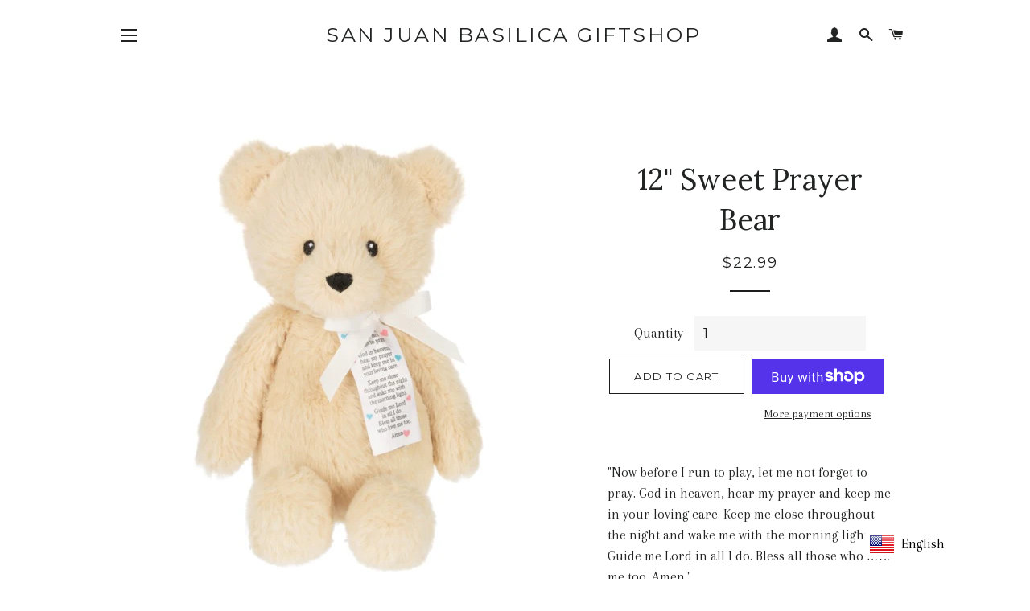

--- FILE ---
content_type: text/html; charset=utf-8
request_url: https://olsjbasilicagiftshop.org/products/12-sweet-prayer-bear
body_size: 20437
content:
<!doctype html>
<!--[if lt IE 7]><html class="no-js lt-ie9 lt-ie8 lt-ie7" lang="en"> <![endif]-->
<!--[if IE 7]><html class="no-js lt-ie9 lt-ie8" lang="en"> <![endif]-->
<!--[if IE 8]><html class="no-js lt-ie9" lang="en"> <![endif]-->
<!--[if IE 9 ]><html class="ie9 no-js"> <![endif]-->
<!--[if (gt IE 9)|!(IE)]><!--> <html class="no-js"> <!--<![endif]-->
<head>

  <!-- Basic page needs ================================================== -->
  <meta charset="utf-8">
  <meta http-equiv="X-UA-Compatible" content="IE=edge,chrome=1">

  

  <!-- Title and description ================================================== -->
  <title>
  12&quot; Sweet Prayer Bear &ndash; San Juan Basilica Giftshop
  </title>

  
  <meta name="description" content="&quot;Now before I run to play, let me not forget to pray. God in heaven, hear my prayer and keep me in your loving care. Keep me close throughout the night and wake me with the morning light. Guide me Lord in all I do. Bless all those who love me too. Amen.&quot;">
  

  <!-- Helpers ================================================== -->
  <!-- /snippets/social-meta-tags.liquid -->




<meta property="og:site_name" content="San Juan Basilica Giftshop">
<meta property="og:url" content="https://olsjbasilicagiftshop.org/products/12-sweet-prayer-bear">
<meta property="og:title" content="12" Sweet Prayer Bear">
<meta property="og:type" content="product">
<meta property="og:description" content="&quot;Now before I run to play, let me not forget to pray. God in heaven, hear my prayer and keep me in your loving care. Keep me close throughout the night and wake me with the morning light. Guide me Lord in all I do. Bless all those who love me too. Amen.&quot;">

  <meta property="og:price:amount" content="22.99">
  <meta property="og:price:currency" content="USD">

<meta property="og:image" content="http://olsjbasilicagiftshop.org/cdn/shop/products/1.1_2_25eb0c97-8645-4451-be20-b68996484dd9_1200x1200.jpg?v=1681832846"><meta property="og:image" content="http://olsjbasilicagiftshop.org/cdn/shop/products/1.1_3_9d34334b-1a60-406e-8f75-f42369162bed_1200x1200.jpg?v=1681832849"><meta property="og:image" content="http://olsjbasilicagiftshop.org/cdn/shop/products/1.2_39589aad-cab5-4b39-9ee4-e074dddf9178_1200x1200.jpg?v=1681832854">
<meta property="og:image:secure_url" content="https://olsjbasilicagiftshop.org/cdn/shop/products/1.1_2_25eb0c97-8645-4451-be20-b68996484dd9_1200x1200.jpg?v=1681832846"><meta property="og:image:secure_url" content="https://olsjbasilicagiftshop.org/cdn/shop/products/1.1_3_9d34334b-1a60-406e-8f75-f42369162bed_1200x1200.jpg?v=1681832849"><meta property="og:image:secure_url" content="https://olsjbasilicagiftshop.org/cdn/shop/products/1.2_39589aad-cab5-4b39-9ee4-e074dddf9178_1200x1200.jpg?v=1681832854">


<meta name="twitter:card" content="summary_large_image">
<meta name="twitter:title" content="12" Sweet Prayer Bear">
<meta name="twitter:description" content="&quot;Now before I run to play, let me not forget to pray. God in heaven, hear my prayer and keep me in your loving care. Keep me close throughout the night and wake me with the morning light. Guide me Lord in all I do. Bless all those who love me too. Amen.&quot;">

  <link rel="canonical" href="https://olsjbasilicagiftshop.org/products/12-sweet-prayer-bear">
  <meta name="viewport" content="width=device-width,initial-scale=1,shrink-to-fit=no">
  <meta name="theme-color" content="#1c1d1d">

  <!-- CSS ================================================== -->
  <link href="//olsjbasilicagiftshop.org/cdn/shop/t/6/assets/timber.scss.css?v=45406906736590935941699454886" rel="stylesheet" type="text/css" media="all" />
  <link href="//olsjbasilicagiftshop.org/cdn/shop/t/6/assets/theme.scss.css?v=7102532866018449761699454886" rel="stylesheet" type="text/css" media="all" />
  
  
  
  <link href="//fonts.googleapis.com/css?family=Arapey:400" rel="stylesheet" type="text/css" media="all" />


  
    
    
    <link href="//fonts.googleapis.com/css?family=Lora:400" rel="stylesheet" type="text/css" media="all" />
  


  
    
    
    <link href="//fonts.googleapis.com/css?family=Montserrat:400" rel="stylesheet" type="text/css" media="all" />
  



  <!-- Sections ================================================== -->
  <script>
    window.theme = window.theme || {};
    theme.strings = {
      zoomClose: "Close (Esc)",
      zoomPrev: "Previous (Left arrow key)",
      zoomNext: "Next (Right arrow key)",
      moneyFormat: "${{amount}}",
      addressError: "Error looking up that address",
      addressNoResults: "No results for that address",
      addressQueryLimit: "You have exceeded the Google API usage limit. Consider upgrading to a \u003ca href=\"https:\/\/developers.google.com\/maps\/premium\/usage-limits\"\u003ePremium Plan\u003c\/a\u003e.",
      authError: "There was a problem authenticating your Google Maps account.",
      cartEmpty: "Your cart is currently empty.",
      cartCookie: "Enable cookies to use the shopping cart",
      cartSavings: "I18n Error: Missing interpolation value \"savings\" for \"You're saving {{ savings }}\""
    };
    theme.settings = {
      cartType: "page",
      gridType: "collage"
    };
  </script>

  <script src="//olsjbasilicagiftshop.org/cdn/shop/t/6/assets/jquery-2.2.3.min.js?v=58211863146907186831522185665" type="text/javascript"></script>

  <!--[if (gt IE 9)|!(IE)]><!--><script src="//olsjbasilicagiftshop.org/cdn/shop/t/6/assets/lazysizes.min.js?v=37531750901115495291522185665" async="async"></script><!--<![endif]-->
  <!--[if lte IE 9]><script src="//olsjbasilicagiftshop.org/cdn/shop/t/6/assets/lazysizes.min.js?v=37531750901115495291522185665"></script><![endif]-->

  <!--[if (gt IE 9)|!(IE)]><!--><script src="//olsjbasilicagiftshop.org/cdn/shop/t/6/assets/theme.js?v=29527518027527331441547678687" defer="defer"></script><!--<![endif]-->
  <!--[if lte IE 9]><script src="//olsjbasilicagiftshop.org/cdn/shop/t/6/assets/theme.js?v=29527518027527331441547678687"></script><![endif]-->

  <!-- Header hook for plugins ================================================== -->
  <script>window.performance && window.performance.mark && window.performance.mark('shopify.content_for_header.start');</script><meta id="shopify-digital-wallet" name="shopify-digital-wallet" content="/1430061117/digital_wallets/dialog">
<meta name="shopify-checkout-api-token" content="70c529d4051aa524090a3cd0008969ee">
<link rel="alternate" type="application/json+oembed" href="https://olsjbasilicagiftshop.org/products/12-sweet-prayer-bear.oembed">
<script async="async" src="/checkouts/internal/preloads.js?locale=en-US"></script>
<link rel="preconnect" href="https://shop.app" crossorigin="anonymous">
<script async="async" src="https://shop.app/checkouts/internal/preloads.js?locale=en-US&shop_id=1430061117" crossorigin="anonymous"></script>
<script id="apple-pay-shop-capabilities" type="application/json">{"shopId":1430061117,"countryCode":"US","currencyCode":"USD","merchantCapabilities":["supports3DS"],"merchantId":"gid:\/\/shopify\/Shop\/1430061117","merchantName":"San Juan Basilica Giftshop","requiredBillingContactFields":["postalAddress","email"],"requiredShippingContactFields":["postalAddress","email"],"shippingType":"shipping","supportedNetworks":["visa","masterCard","amex","discover","elo","jcb"],"total":{"type":"pending","label":"San Juan Basilica Giftshop","amount":"1.00"},"shopifyPaymentsEnabled":true,"supportsSubscriptions":true}</script>
<script id="shopify-features" type="application/json">{"accessToken":"70c529d4051aa524090a3cd0008969ee","betas":["rich-media-storefront-analytics"],"domain":"olsjbasilicagiftshop.org","predictiveSearch":true,"shopId":1430061117,"locale":"en"}</script>
<script>var Shopify = Shopify || {};
Shopify.shop = "olsjbasilica.myshopify.com";
Shopify.locale = "en";
Shopify.currency = {"active":"USD","rate":"1.0"};
Shopify.country = "US";
Shopify.theme = {"name":"Brooklyn","id":13066305597,"schema_name":"Brooklyn","schema_version":"6.1.0","theme_store_id":730,"role":"main"};
Shopify.theme.handle = "null";
Shopify.theme.style = {"id":null,"handle":null};
Shopify.cdnHost = "olsjbasilicagiftshop.org/cdn";
Shopify.routes = Shopify.routes || {};
Shopify.routes.root = "/";</script>
<script type="module">!function(o){(o.Shopify=o.Shopify||{}).modules=!0}(window);</script>
<script>!function(o){function n(){var o=[];function n(){o.push(Array.prototype.slice.apply(arguments))}return n.q=o,n}var t=o.Shopify=o.Shopify||{};t.loadFeatures=n(),t.autoloadFeatures=n()}(window);</script>
<script>
  window.ShopifyPay = window.ShopifyPay || {};
  window.ShopifyPay.apiHost = "shop.app\/pay";
  window.ShopifyPay.redirectState = null;
</script>
<script id="shop-js-analytics" type="application/json">{"pageType":"product"}</script>
<script defer="defer" async type="module" src="//olsjbasilicagiftshop.org/cdn/shopifycloud/shop-js/modules/v2/client.init-shop-cart-sync_BN7fPSNr.en.esm.js"></script>
<script defer="defer" async type="module" src="//olsjbasilicagiftshop.org/cdn/shopifycloud/shop-js/modules/v2/chunk.common_Cbph3Kss.esm.js"></script>
<script defer="defer" async type="module" src="//olsjbasilicagiftshop.org/cdn/shopifycloud/shop-js/modules/v2/chunk.modal_DKumMAJ1.esm.js"></script>
<script type="module">
  await import("//olsjbasilicagiftshop.org/cdn/shopifycloud/shop-js/modules/v2/client.init-shop-cart-sync_BN7fPSNr.en.esm.js");
await import("//olsjbasilicagiftshop.org/cdn/shopifycloud/shop-js/modules/v2/chunk.common_Cbph3Kss.esm.js");
await import("//olsjbasilicagiftshop.org/cdn/shopifycloud/shop-js/modules/v2/chunk.modal_DKumMAJ1.esm.js");

  window.Shopify.SignInWithShop?.initShopCartSync?.({"fedCMEnabled":true,"windoidEnabled":true});

</script>
<script>
  window.Shopify = window.Shopify || {};
  if (!window.Shopify.featureAssets) window.Shopify.featureAssets = {};
  window.Shopify.featureAssets['shop-js'] = {"shop-cart-sync":["modules/v2/client.shop-cart-sync_CJVUk8Jm.en.esm.js","modules/v2/chunk.common_Cbph3Kss.esm.js","modules/v2/chunk.modal_DKumMAJ1.esm.js"],"init-fed-cm":["modules/v2/client.init-fed-cm_7Fvt41F4.en.esm.js","modules/v2/chunk.common_Cbph3Kss.esm.js","modules/v2/chunk.modal_DKumMAJ1.esm.js"],"init-shop-email-lookup-coordinator":["modules/v2/client.init-shop-email-lookup-coordinator_Cc088_bR.en.esm.js","modules/v2/chunk.common_Cbph3Kss.esm.js","modules/v2/chunk.modal_DKumMAJ1.esm.js"],"init-windoid":["modules/v2/client.init-windoid_hPopwJRj.en.esm.js","modules/v2/chunk.common_Cbph3Kss.esm.js","modules/v2/chunk.modal_DKumMAJ1.esm.js"],"shop-button":["modules/v2/client.shop-button_B0jaPSNF.en.esm.js","modules/v2/chunk.common_Cbph3Kss.esm.js","modules/v2/chunk.modal_DKumMAJ1.esm.js"],"shop-cash-offers":["modules/v2/client.shop-cash-offers_DPIskqss.en.esm.js","modules/v2/chunk.common_Cbph3Kss.esm.js","modules/v2/chunk.modal_DKumMAJ1.esm.js"],"shop-toast-manager":["modules/v2/client.shop-toast-manager_CK7RT69O.en.esm.js","modules/v2/chunk.common_Cbph3Kss.esm.js","modules/v2/chunk.modal_DKumMAJ1.esm.js"],"init-shop-cart-sync":["modules/v2/client.init-shop-cart-sync_BN7fPSNr.en.esm.js","modules/v2/chunk.common_Cbph3Kss.esm.js","modules/v2/chunk.modal_DKumMAJ1.esm.js"],"init-customer-accounts-sign-up":["modules/v2/client.init-customer-accounts-sign-up_CfPf4CXf.en.esm.js","modules/v2/client.shop-login-button_DeIztwXF.en.esm.js","modules/v2/chunk.common_Cbph3Kss.esm.js","modules/v2/chunk.modal_DKumMAJ1.esm.js"],"pay-button":["modules/v2/client.pay-button_CgIwFSYN.en.esm.js","modules/v2/chunk.common_Cbph3Kss.esm.js","modules/v2/chunk.modal_DKumMAJ1.esm.js"],"init-customer-accounts":["modules/v2/client.init-customer-accounts_DQ3x16JI.en.esm.js","modules/v2/client.shop-login-button_DeIztwXF.en.esm.js","modules/v2/chunk.common_Cbph3Kss.esm.js","modules/v2/chunk.modal_DKumMAJ1.esm.js"],"avatar":["modules/v2/client.avatar_BTnouDA3.en.esm.js"],"init-shop-for-new-customer-accounts":["modules/v2/client.init-shop-for-new-customer-accounts_CsZy_esa.en.esm.js","modules/v2/client.shop-login-button_DeIztwXF.en.esm.js","modules/v2/chunk.common_Cbph3Kss.esm.js","modules/v2/chunk.modal_DKumMAJ1.esm.js"],"shop-follow-button":["modules/v2/client.shop-follow-button_BRMJjgGd.en.esm.js","modules/v2/chunk.common_Cbph3Kss.esm.js","modules/v2/chunk.modal_DKumMAJ1.esm.js"],"checkout-modal":["modules/v2/client.checkout-modal_B9Drz_yf.en.esm.js","modules/v2/chunk.common_Cbph3Kss.esm.js","modules/v2/chunk.modal_DKumMAJ1.esm.js"],"shop-login-button":["modules/v2/client.shop-login-button_DeIztwXF.en.esm.js","modules/v2/chunk.common_Cbph3Kss.esm.js","modules/v2/chunk.modal_DKumMAJ1.esm.js"],"lead-capture":["modules/v2/client.lead-capture_DXYzFM3R.en.esm.js","modules/v2/chunk.common_Cbph3Kss.esm.js","modules/v2/chunk.modal_DKumMAJ1.esm.js"],"shop-login":["modules/v2/client.shop-login_CA5pJqmO.en.esm.js","modules/v2/chunk.common_Cbph3Kss.esm.js","modules/v2/chunk.modal_DKumMAJ1.esm.js"],"payment-terms":["modules/v2/client.payment-terms_BxzfvcZJ.en.esm.js","modules/v2/chunk.common_Cbph3Kss.esm.js","modules/v2/chunk.modal_DKumMAJ1.esm.js"]};
</script>
<script>(function() {
  var isLoaded = false;
  function asyncLoad() {
    if (isLoaded) return;
    isLoaded = true;
    var urls = ["\/\/static.zotabox.com\/8\/3\/83e5f4efe47a71a804501808f7aae504\/widgets.js?shop=olsjbasilica.myshopify.com","https:\/\/cdn.doofinder.com\/shopify\/doofinder-installed.js?shop=olsjbasilica.myshopify.com"];
    for (var i = 0; i < urls.length; i++) {
      var s = document.createElement('script');
      s.type = 'text/javascript';
      s.async = true;
      s.src = urls[i];
      var x = document.getElementsByTagName('script')[0];
      x.parentNode.insertBefore(s, x);
    }
  };
  if(window.attachEvent) {
    window.attachEvent('onload', asyncLoad);
  } else {
    window.addEventListener('load', asyncLoad, false);
  }
})();</script>
<script id="__st">var __st={"a":1430061117,"offset":-21600,"reqid":"40b733e0-f721-4dd5-8d4c-b1e40771827a-1770088608","pageurl":"olsjbasilicagiftshop.org\/products\/12-sweet-prayer-bear","u":"69e3692aa0dd","p":"product","rtyp":"product","rid":8096850542843};</script>
<script>window.ShopifyPaypalV4VisibilityTracking = true;</script>
<script id="captcha-bootstrap">!function(){'use strict';const t='contact',e='account',n='new_comment',o=[[t,t],['blogs',n],['comments',n],[t,'customer']],c=[[e,'customer_login'],[e,'guest_login'],[e,'recover_customer_password'],[e,'create_customer']],r=t=>t.map((([t,e])=>`form[action*='/${t}']:not([data-nocaptcha='true']) input[name='form_type'][value='${e}']`)).join(','),a=t=>()=>t?[...document.querySelectorAll(t)].map((t=>t.form)):[];function s(){const t=[...o],e=r(t);return a(e)}const i='password',u='form_key',d=['recaptcha-v3-token','g-recaptcha-response','h-captcha-response',i],f=()=>{try{return window.sessionStorage}catch{return}},m='__shopify_v',_=t=>t.elements[u];function p(t,e,n=!1){try{const o=window.sessionStorage,c=JSON.parse(o.getItem(e)),{data:r}=function(t){const{data:e,action:n}=t;return t[m]||n?{data:e,action:n}:{data:t,action:n}}(c);for(const[e,n]of Object.entries(r))t.elements[e]&&(t.elements[e].value=n);n&&o.removeItem(e)}catch(o){console.error('form repopulation failed',{error:o})}}const l='form_type',E='cptcha';function T(t){t.dataset[E]=!0}const w=window,h=w.document,L='Shopify',v='ce_forms',y='captcha';let A=!1;((t,e)=>{const n=(g='f06e6c50-85a8-45c8-87d0-21a2b65856fe',I='https://cdn.shopify.com/shopifycloud/storefront-forms-hcaptcha/ce_storefront_forms_captcha_hcaptcha.v1.5.2.iife.js',D={infoText:'Protected by hCaptcha',privacyText:'Privacy',termsText:'Terms'},(t,e,n)=>{const o=w[L][v],c=o.bindForm;if(c)return c(t,g,e,D).then(n);var r;o.q.push([[t,g,e,D],n]),r=I,A||(h.body.append(Object.assign(h.createElement('script'),{id:'captcha-provider',async:!0,src:r})),A=!0)});var g,I,D;w[L]=w[L]||{},w[L][v]=w[L][v]||{},w[L][v].q=[],w[L][y]=w[L][y]||{},w[L][y].protect=function(t,e){n(t,void 0,e),T(t)},Object.freeze(w[L][y]),function(t,e,n,w,h,L){const[v,y,A,g]=function(t,e,n){const i=e?o:[],u=t?c:[],d=[...i,...u],f=r(d),m=r(i),_=r(d.filter((([t,e])=>n.includes(e))));return[a(f),a(m),a(_),s()]}(w,h,L),I=t=>{const e=t.target;return e instanceof HTMLFormElement?e:e&&e.form},D=t=>v().includes(t);t.addEventListener('submit',(t=>{const e=I(t);if(!e)return;const n=D(e)&&!e.dataset.hcaptchaBound&&!e.dataset.recaptchaBound,o=_(e),c=g().includes(e)&&(!o||!o.value);(n||c)&&t.preventDefault(),c&&!n&&(function(t){try{if(!f())return;!function(t){const e=f();if(!e)return;const n=_(t);if(!n)return;const o=n.value;o&&e.removeItem(o)}(t);const e=Array.from(Array(32),(()=>Math.random().toString(36)[2])).join('');!function(t,e){_(t)||t.append(Object.assign(document.createElement('input'),{type:'hidden',name:u})),t.elements[u].value=e}(t,e),function(t,e){const n=f();if(!n)return;const o=[...t.querySelectorAll(`input[type='${i}']`)].map((({name:t})=>t)),c=[...d,...o],r={};for(const[a,s]of new FormData(t).entries())c.includes(a)||(r[a]=s);n.setItem(e,JSON.stringify({[m]:1,action:t.action,data:r}))}(t,e)}catch(e){console.error('failed to persist form',e)}}(e),e.submit())}));const S=(t,e)=>{t&&!t.dataset[E]&&(n(t,e.some((e=>e===t))),T(t))};for(const o of['focusin','change'])t.addEventListener(o,(t=>{const e=I(t);D(e)&&S(e,y())}));const B=e.get('form_key'),M=e.get(l),P=B&&M;t.addEventListener('DOMContentLoaded',(()=>{const t=y();if(P)for(const e of t)e.elements[l].value===M&&p(e,B);[...new Set([...A(),...v().filter((t=>'true'===t.dataset.shopifyCaptcha))])].forEach((e=>S(e,t)))}))}(h,new URLSearchParams(w.location.search),n,t,e,['guest_login'])})(!0,!0)}();</script>
<script integrity="sha256-4kQ18oKyAcykRKYeNunJcIwy7WH5gtpwJnB7kiuLZ1E=" data-source-attribution="shopify.loadfeatures" defer="defer" src="//olsjbasilicagiftshop.org/cdn/shopifycloud/storefront/assets/storefront/load_feature-a0a9edcb.js" crossorigin="anonymous"></script>
<script crossorigin="anonymous" defer="defer" src="//olsjbasilicagiftshop.org/cdn/shopifycloud/storefront/assets/shopify_pay/storefront-65b4c6d7.js?v=20250812"></script>
<script data-source-attribution="shopify.dynamic_checkout.dynamic.init">var Shopify=Shopify||{};Shopify.PaymentButton=Shopify.PaymentButton||{isStorefrontPortableWallets:!0,init:function(){window.Shopify.PaymentButton.init=function(){};var t=document.createElement("script");t.src="https://olsjbasilicagiftshop.org/cdn/shopifycloud/portable-wallets/latest/portable-wallets.en.js",t.type="module",document.head.appendChild(t)}};
</script>
<script data-source-attribution="shopify.dynamic_checkout.buyer_consent">
  function portableWalletsHideBuyerConsent(e){var t=document.getElementById("shopify-buyer-consent"),n=document.getElementById("shopify-subscription-policy-button");t&&n&&(t.classList.add("hidden"),t.setAttribute("aria-hidden","true"),n.removeEventListener("click",e))}function portableWalletsShowBuyerConsent(e){var t=document.getElementById("shopify-buyer-consent"),n=document.getElementById("shopify-subscription-policy-button");t&&n&&(t.classList.remove("hidden"),t.removeAttribute("aria-hidden"),n.addEventListener("click",e))}window.Shopify?.PaymentButton&&(window.Shopify.PaymentButton.hideBuyerConsent=portableWalletsHideBuyerConsent,window.Shopify.PaymentButton.showBuyerConsent=portableWalletsShowBuyerConsent);
</script>
<script>
  function portableWalletsCleanup(e){e&&e.src&&console.error("Failed to load portable wallets script "+e.src);var t=document.querySelectorAll("shopify-accelerated-checkout .shopify-payment-button__skeleton, shopify-accelerated-checkout-cart .wallet-cart-button__skeleton"),e=document.getElementById("shopify-buyer-consent");for(let e=0;e<t.length;e++)t[e].remove();e&&e.remove()}function portableWalletsNotLoadedAsModule(e){e instanceof ErrorEvent&&"string"==typeof e.message&&e.message.includes("import.meta")&&"string"==typeof e.filename&&e.filename.includes("portable-wallets")&&(window.removeEventListener("error",portableWalletsNotLoadedAsModule),window.Shopify.PaymentButton.failedToLoad=e,"loading"===document.readyState?document.addEventListener("DOMContentLoaded",window.Shopify.PaymentButton.init):window.Shopify.PaymentButton.init())}window.addEventListener("error",portableWalletsNotLoadedAsModule);
</script>

<script type="module" src="https://olsjbasilicagiftshop.org/cdn/shopifycloud/portable-wallets/latest/portable-wallets.en.js" onError="portableWalletsCleanup(this)" crossorigin="anonymous"></script>
<script nomodule>
  document.addEventListener("DOMContentLoaded", portableWalletsCleanup);
</script>

<link id="shopify-accelerated-checkout-styles" rel="stylesheet" media="screen" href="https://olsjbasilicagiftshop.org/cdn/shopifycloud/portable-wallets/latest/accelerated-checkout-backwards-compat.css" crossorigin="anonymous">
<style id="shopify-accelerated-checkout-cart">
        #shopify-buyer-consent {
  margin-top: 1em;
  display: inline-block;
  width: 100%;
}

#shopify-buyer-consent.hidden {
  display: none;
}

#shopify-subscription-policy-button {
  background: none;
  border: none;
  padding: 0;
  text-decoration: underline;
  font-size: inherit;
  cursor: pointer;
}

#shopify-subscription-policy-button::before {
  box-shadow: none;
}

      </style>

<script>window.performance && window.performance.mark && window.performance.mark('shopify.content_for_header.end');</script>
  <!-- /snippets/oldIE-js.liquid -->

<!--[if lt IE 9]>
<script src="//cdnjs.cloudflare.com/ajax/libs/html5shiv/3.7.2/html5shiv.min.js" type="text/javascript"></script>
<![endif]-->


<!--[if (lte IE 9) ]><script src="//olsjbasilicagiftshop.org/cdn/shop/t/6/assets/match-media.min.js?v=159635276924582161481522185665" type="text/javascript"></script><![endif]-->


  <script src="//olsjbasilicagiftshop.org/cdn/shop/t/6/assets/modernizr.min.js?v=21391054748206432451522185665" type="text/javascript"></script>

  
  

<!--DOOFINDER-SHOPIFY-->  <script>
  const dfLayerOptions = {
    installationId: 'a7aa9751-3490-4155-b466-3f687076f942',
    zone: 'us1'
  };

  
/** START SHOPIFY ADD TO CART **/
document.addEventListener('doofinder.cart.add', function(event) {

  const product_endpoint = new URL(event.detail.link).pathname + '.js'

  fetch(product_endpoint, {
      method: 'GET',
      headers: {
        'Content-Type': 'application/json'
      },
    })
    .then(response => {
      return response.json()
    })
    .then(data => {
      variant_id = get_variant_id(parseInt(event.detail.item_id), data)
      if (variant_id) {
        add_to_cart(variant_id, event.detail.amount)
      } else {
        window.location.href = event.detail.link
      }
    })
    .catch((error) => {
      console.error('Error:', error)
    })

  function get_variant_id(product_id, product_data) {
    if (product_data.variants.length > 1) {
      if (is_variant_id_in_list(product_id, product_data.variants)) {
        return product_id
      }
      return false
    } else {
      return product_data.variants[0].id
    }
  }

  function is_variant_id_in_list(variant_id, variant_list) {
    let is_variant = false

    variant_list.forEach(variant => {
      if (variant.id === variant_id) {
        is_variant = true
      }
    })

    return is_variant
  }

  function add_to_cart(id, amount) {
    let formData = {
      'items': [{
        'id': id,
        'quantity': amount
      }],
      sections: "cart-items,cart-icon-bubble,cart-live-region-text,cart-footer"
    }

    const route = window.Shopify.routes.root ?
      window.Shopify.routes.root + 'cart/add.js' :
      window.Shopify.routes.cart_url + '/add.js' ;
      
    fetch(route, {
        method: 'POST',
        headers: {
          'Content-Type': 'application/json'
        },
        body: JSON.stringify(formData)
      })
      .then(response => response.json())
      .then(data => {renderSections(data.sections)})
      .catch((error) => {
        console.error('Error:', error)
      });
  }

  function renderSections(sections){
    for( section_id in sections ){
      let section = document.querySelector("#"+section_id);
      let section_html = sections[section_id];
      if(section && section_html){
        section.innerHTML = section_html;
      }
    }
  }
});
/** END SHOPIFY ADD TO CART **/


/** START SHOPIFY OPTIONS **/
dfLayerOptions.language = "en";
/** END SHOPIFY OPTIONS **/



  (function (l, a, y, e, r, s) {
    r = l.createElement(a); r.onload = e; r.async = 1; r.src = y;
    s = l.getElementsByTagName(a)[0]; s.parentNode.insertBefore(r, s);
  })(document, 'script', 'https://cdn.doofinder.com/livelayer/1/js/loader.min.js', function () {
    doofinderLoader.load(dfLayerOptions);
  });
</script>
  <!--/DOOFINDER-SHOPIFY--><!-- BEGIN app block: shopify://apps/boostpop-popups-banners/blocks/app-embed/8b4a8c56-21b5-437e-95f9-cd5dc65ceb49 --><script>
    // Create app element in main document for widget to render to
    function createAppElement() {
        var appDiv = document.createElement('div');
        appDiv.id = 'boost-pop-container';
        appDiv.style = 'display: block !important';

        document.body.appendChild(appDiv);
    }

    // Load widget script and move to Shadow DOM after load
    function loadWidgetScript() {
        var script = document.createElement('script');

        script.src = 'https://cdn.shopify.com/extensions/019bc7a2-55ac-7a12-89a5-64876df14eba/boost-pop-up-21/assets/ap.min.js';
        script.async = true;

        document.head.appendChild(script);
    }

    function initializeApp() {
        createAppElement();
        loadWidgetScript();
    }

    // Execute immediately if DOM is already loaded, otherwise wait for DOMContentLoaded
    if (document.readyState === 'loading') {
        document.addEventListener('DOMContentLoaded', initializeApp);
    } else {
        initializeApp();
    }
</script>

<script src="https://cdn.shopify.com/extensions/019bc7a2-55ac-7a12-89a5-64876df14eba/boost-pop-up-21/assets/polyfill.min.js" async></script>
<script src="https://cdn.shopify.com/extensions/019bc7a2-55ac-7a12-89a5-64876df14eba/boost-pop-up-21/assets/maska.js" async></script>

<script>
    // Function to make IE9+ support forEach:
    if (window.NodeList && !NodeList.prototype.forEach) {
        NodeList.prototype.forEach = Array.prototype.forEach;
    }
</script>

<!-- END app block --><!-- BEGIN app block: shopify://apps/uplinkly-language-translate/blocks/language-translate/56a854bb-67ff-48c6-ba58-9185b4505de7 -->
    <script src="https://language-translate.uplinkly-static.com/public/language-translate/olsjbasilica.myshopify.com/language-translate.js?t=1733435398" async="async" defer="defer"></script>


<!-- END app block --><script src="https://cdn.shopify.com/extensions/019bc7a2-55ac-7a12-89a5-64876df14eba/boost-pop-up-21/assets/ab.min.js" type="text/javascript" defer="defer"></script>
<link href="https://cdn.shopify.com/extensions/019bc7a2-55ac-7a12-89a5-64876df14eba/boost-pop-up-21/assets/ab.min.css" rel="stylesheet" type="text/css" media="all">
<link href="https://monorail-edge.shopifysvc.com" rel="dns-prefetch">
<script>(function(){if ("sendBeacon" in navigator && "performance" in window) {try {var session_token_from_headers = performance.getEntriesByType('navigation')[0].serverTiming.find(x => x.name == '_s').description;} catch {var session_token_from_headers = undefined;}var session_cookie_matches = document.cookie.match(/_shopify_s=([^;]*)/);var session_token_from_cookie = session_cookie_matches && session_cookie_matches.length === 2 ? session_cookie_matches[1] : "";var session_token = session_token_from_headers || session_token_from_cookie || "";function handle_abandonment_event(e) {var entries = performance.getEntries().filter(function(entry) {return /monorail-edge.shopifysvc.com/.test(entry.name);});if (!window.abandonment_tracked && entries.length === 0) {window.abandonment_tracked = true;var currentMs = Date.now();var navigation_start = performance.timing.navigationStart;var payload = {shop_id: 1430061117,url: window.location.href,navigation_start,duration: currentMs - navigation_start,session_token,page_type: "product"};window.navigator.sendBeacon("https://monorail-edge.shopifysvc.com/v1/produce", JSON.stringify({schema_id: "online_store_buyer_site_abandonment/1.1",payload: payload,metadata: {event_created_at_ms: currentMs,event_sent_at_ms: currentMs}}));}}window.addEventListener('pagehide', handle_abandonment_event);}}());</script>
<script id="web-pixels-manager-setup">(function e(e,d,r,n,o){if(void 0===o&&(o={}),!Boolean(null===(a=null===(i=window.Shopify)||void 0===i?void 0:i.analytics)||void 0===a?void 0:a.replayQueue)){var i,a;window.Shopify=window.Shopify||{};var t=window.Shopify;t.analytics=t.analytics||{};var s=t.analytics;s.replayQueue=[],s.publish=function(e,d,r){return s.replayQueue.push([e,d,r]),!0};try{self.performance.mark("wpm:start")}catch(e){}var l=function(){var e={modern:/Edge?\/(1{2}[4-9]|1[2-9]\d|[2-9]\d{2}|\d{4,})\.\d+(\.\d+|)|Firefox\/(1{2}[4-9]|1[2-9]\d|[2-9]\d{2}|\d{4,})\.\d+(\.\d+|)|Chrom(ium|e)\/(9{2}|\d{3,})\.\d+(\.\d+|)|(Maci|X1{2}).+ Version\/(15\.\d+|(1[6-9]|[2-9]\d|\d{3,})\.\d+)([,.]\d+|)( \(\w+\)|)( Mobile\/\w+|) Safari\/|Chrome.+OPR\/(9{2}|\d{3,})\.\d+\.\d+|(CPU[ +]OS|iPhone[ +]OS|CPU[ +]iPhone|CPU IPhone OS|CPU iPad OS)[ +]+(15[._]\d+|(1[6-9]|[2-9]\d|\d{3,})[._]\d+)([._]\d+|)|Android:?[ /-](13[3-9]|1[4-9]\d|[2-9]\d{2}|\d{4,})(\.\d+|)(\.\d+|)|Android.+Firefox\/(13[5-9]|1[4-9]\d|[2-9]\d{2}|\d{4,})\.\d+(\.\d+|)|Android.+Chrom(ium|e)\/(13[3-9]|1[4-9]\d|[2-9]\d{2}|\d{4,})\.\d+(\.\d+|)|SamsungBrowser\/([2-9]\d|\d{3,})\.\d+/,legacy:/Edge?\/(1[6-9]|[2-9]\d|\d{3,})\.\d+(\.\d+|)|Firefox\/(5[4-9]|[6-9]\d|\d{3,})\.\d+(\.\d+|)|Chrom(ium|e)\/(5[1-9]|[6-9]\d|\d{3,})\.\d+(\.\d+|)([\d.]+$|.*Safari\/(?![\d.]+ Edge\/[\d.]+$))|(Maci|X1{2}).+ Version\/(10\.\d+|(1[1-9]|[2-9]\d|\d{3,})\.\d+)([,.]\d+|)( \(\w+\)|)( Mobile\/\w+|) Safari\/|Chrome.+OPR\/(3[89]|[4-9]\d|\d{3,})\.\d+\.\d+|(CPU[ +]OS|iPhone[ +]OS|CPU[ +]iPhone|CPU IPhone OS|CPU iPad OS)[ +]+(10[._]\d+|(1[1-9]|[2-9]\d|\d{3,})[._]\d+)([._]\d+|)|Android:?[ /-](13[3-9]|1[4-9]\d|[2-9]\d{2}|\d{4,})(\.\d+|)(\.\d+|)|Mobile Safari.+OPR\/([89]\d|\d{3,})\.\d+\.\d+|Android.+Firefox\/(13[5-9]|1[4-9]\d|[2-9]\d{2}|\d{4,})\.\d+(\.\d+|)|Android.+Chrom(ium|e)\/(13[3-9]|1[4-9]\d|[2-9]\d{2}|\d{4,})\.\d+(\.\d+|)|Android.+(UC? ?Browser|UCWEB|U3)[ /]?(15\.([5-9]|\d{2,})|(1[6-9]|[2-9]\d|\d{3,})\.\d+)\.\d+|SamsungBrowser\/(5\.\d+|([6-9]|\d{2,})\.\d+)|Android.+MQ{2}Browser\/(14(\.(9|\d{2,})|)|(1[5-9]|[2-9]\d|\d{3,})(\.\d+|))(\.\d+|)|K[Aa][Ii]OS\/(3\.\d+|([4-9]|\d{2,})\.\d+)(\.\d+|)/},d=e.modern,r=e.legacy,n=navigator.userAgent;return n.match(d)?"modern":n.match(r)?"legacy":"unknown"}(),u="modern"===l?"modern":"legacy",c=(null!=n?n:{modern:"",legacy:""})[u],f=function(e){return[e.baseUrl,"/wpm","/b",e.hashVersion,"modern"===e.buildTarget?"m":"l",".js"].join("")}({baseUrl:d,hashVersion:r,buildTarget:u}),m=function(e){var d=e.version,r=e.bundleTarget,n=e.surface,o=e.pageUrl,i=e.monorailEndpoint;return{emit:function(e){var a=e.status,t=e.errorMsg,s=(new Date).getTime(),l=JSON.stringify({metadata:{event_sent_at_ms:s},events:[{schema_id:"web_pixels_manager_load/3.1",payload:{version:d,bundle_target:r,page_url:o,status:a,surface:n,error_msg:t},metadata:{event_created_at_ms:s}}]});if(!i)return console&&console.warn&&console.warn("[Web Pixels Manager] No Monorail endpoint provided, skipping logging."),!1;try{return self.navigator.sendBeacon.bind(self.navigator)(i,l)}catch(e){}var u=new XMLHttpRequest;try{return u.open("POST",i,!0),u.setRequestHeader("Content-Type","text/plain"),u.send(l),!0}catch(e){return console&&console.warn&&console.warn("[Web Pixels Manager] Got an unhandled error while logging to Monorail."),!1}}}}({version:r,bundleTarget:l,surface:e.surface,pageUrl:self.location.href,monorailEndpoint:e.monorailEndpoint});try{o.browserTarget=l,function(e){var d=e.src,r=e.async,n=void 0===r||r,o=e.onload,i=e.onerror,a=e.sri,t=e.scriptDataAttributes,s=void 0===t?{}:t,l=document.createElement("script"),u=document.querySelector("head"),c=document.querySelector("body");if(l.async=n,l.src=d,a&&(l.integrity=a,l.crossOrigin="anonymous"),s)for(var f in s)if(Object.prototype.hasOwnProperty.call(s,f))try{l.dataset[f]=s[f]}catch(e){}if(o&&l.addEventListener("load",o),i&&l.addEventListener("error",i),u)u.appendChild(l);else{if(!c)throw new Error("Did not find a head or body element to append the script");c.appendChild(l)}}({src:f,async:!0,onload:function(){if(!function(){var e,d;return Boolean(null===(d=null===(e=window.Shopify)||void 0===e?void 0:e.analytics)||void 0===d?void 0:d.initialized)}()){var d=window.webPixelsManager.init(e)||void 0;if(d){var r=window.Shopify.analytics;r.replayQueue.forEach((function(e){var r=e[0],n=e[1],o=e[2];d.publishCustomEvent(r,n,o)})),r.replayQueue=[],r.publish=d.publishCustomEvent,r.visitor=d.visitor,r.initialized=!0}}},onerror:function(){return m.emit({status:"failed",errorMsg:"".concat(f," has failed to load")})},sri:function(e){var d=/^sha384-[A-Za-z0-9+/=]+$/;return"string"==typeof e&&d.test(e)}(c)?c:"",scriptDataAttributes:o}),m.emit({status:"loading"})}catch(e){m.emit({status:"failed",errorMsg:(null==e?void 0:e.message)||"Unknown error"})}}})({shopId: 1430061117,storefrontBaseUrl: "https://olsjbasilicagiftshop.org",extensionsBaseUrl: "https://extensions.shopifycdn.com/cdn/shopifycloud/web-pixels-manager",monorailEndpoint: "https://monorail-edge.shopifysvc.com/unstable/produce_batch",surface: "storefront-renderer",enabledBetaFlags: ["2dca8a86"],webPixelsConfigList: [{"id":"shopify-app-pixel","configuration":"{}","eventPayloadVersion":"v1","runtimeContext":"STRICT","scriptVersion":"0450","apiClientId":"shopify-pixel","type":"APP","privacyPurposes":["ANALYTICS","MARKETING"]},{"id":"shopify-custom-pixel","eventPayloadVersion":"v1","runtimeContext":"LAX","scriptVersion":"0450","apiClientId":"shopify-pixel","type":"CUSTOM","privacyPurposes":["ANALYTICS","MARKETING"]}],isMerchantRequest: false,initData: {"shop":{"name":"San Juan Basilica Giftshop","paymentSettings":{"currencyCode":"USD"},"myshopifyDomain":"olsjbasilica.myshopify.com","countryCode":"US","storefrontUrl":"https:\/\/olsjbasilicagiftshop.org"},"customer":null,"cart":null,"checkout":null,"productVariants":[{"price":{"amount":22.99,"currencyCode":"USD"},"product":{"title":"12\" Sweet Prayer Bear","vendor":"Ganz","id":"8096850542843","untranslatedTitle":"12\" Sweet Prayer Bear","url":"\/products\/12-sweet-prayer-bear","type":"Baptism (9)"},"id":"44535772872955","image":{"src":"\/\/olsjbasilicagiftshop.org\/cdn\/shop\/products\/1.1_2_25eb0c97-8645-4451-be20-b68996484dd9.jpg?v=1681832846"},"sku":"BG4539","title":"Default Title","untranslatedTitle":"Default Title"}],"purchasingCompany":null},},"https://olsjbasilicagiftshop.org/cdn","3918e4e0wbf3ac3cepc5707306mb02b36c6",{"modern":"","legacy":""},{"shopId":"1430061117","storefrontBaseUrl":"https:\/\/olsjbasilicagiftshop.org","extensionBaseUrl":"https:\/\/extensions.shopifycdn.com\/cdn\/shopifycloud\/web-pixels-manager","surface":"storefront-renderer","enabledBetaFlags":"[\"2dca8a86\"]","isMerchantRequest":"false","hashVersion":"3918e4e0wbf3ac3cepc5707306mb02b36c6","publish":"custom","events":"[[\"page_viewed\",{}],[\"product_viewed\",{\"productVariant\":{\"price\":{\"amount\":22.99,\"currencyCode\":\"USD\"},\"product\":{\"title\":\"12\\\" Sweet Prayer Bear\",\"vendor\":\"Ganz\",\"id\":\"8096850542843\",\"untranslatedTitle\":\"12\\\" Sweet Prayer Bear\",\"url\":\"\/products\/12-sweet-prayer-bear\",\"type\":\"Baptism (9)\"},\"id\":\"44535772872955\",\"image\":{\"src\":\"\/\/olsjbasilicagiftshop.org\/cdn\/shop\/products\/1.1_2_25eb0c97-8645-4451-be20-b68996484dd9.jpg?v=1681832846\"},\"sku\":\"BG4539\",\"title\":\"Default Title\",\"untranslatedTitle\":\"Default Title\"}}]]"});</script><script>
  window.ShopifyAnalytics = window.ShopifyAnalytics || {};
  window.ShopifyAnalytics.meta = window.ShopifyAnalytics.meta || {};
  window.ShopifyAnalytics.meta.currency = 'USD';
  var meta = {"product":{"id":8096850542843,"gid":"gid:\/\/shopify\/Product\/8096850542843","vendor":"Ganz","type":"Baptism (9)","handle":"12-sweet-prayer-bear","variants":[{"id":44535772872955,"price":2299,"name":"12\" Sweet Prayer Bear","public_title":null,"sku":"BG4539"}],"remote":false},"page":{"pageType":"product","resourceType":"product","resourceId":8096850542843,"requestId":"40b733e0-f721-4dd5-8d4c-b1e40771827a-1770088608"}};
  for (var attr in meta) {
    window.ShopifyAnalytics.meta[attr] = meta[attr];
  }
</script>
<script class="analytics">
  (function () {
    var customDocumentWrite = function(content) {
      var jquery = null;

      if (window.jQuery) {
        jquery = window.jQuery;
      } else if (window.Checkout && window.Checkout.$) {
        jquery = window.Checkout.$;
      }

      if (jquery) {
        jquery('body').append(content);
      }
    };

    var hasLoggedConversion = function(token) {
      if (token) {
        return document.cookie.indexOf('loggedConversion=' + token) !== -1;
      }
      return false;
    }

    var setCookieIfConversion = function(token) {
      if (token) {
        var twoMonthsFromNow = new Date(Date.now());
        twoMonthsFromNow.setMonth(twoMonthsFromNow.getMonth() + 2);

        document.cookie = 'loggedConversion=' + token + '; expires=' + twoMonthsFromNow;
      }
    }

    var trekkie = window.ShopifyAnalytics.lib = window.trekkie = window.trekkie || [];
    if (trekkie.integrations) {
      return;
    }
    trekkie.methods = [
      'identify',
      'page',
      'ready',
      'track',
      'trackForm',
      'trackLink'
    ];
    trekkie.factory = function(method) {
      return function() {
        var args = Array.prototype.slice.call(arguments);
        args.unshift(method);
        trekkie.push(args);
        return trekkie;
      };
    };
    for (var i = 0; i < trekkie.methods.length; i++) {
      var key = trekkie.methods[i];
      trekkie[key] = trekkie.factory(key);
    }
    trekkie.load = function(config) {
      trekkie.config = config || {};
      trekkie.config.initialDocumentCookie = document.cookie;
      var first = document.getElementsByTagName('script')[0];
      var script = document.createElement('script');
      script.type = 'text/javascript';
      script.onerror = function(e) {
        var scriptFallback = document.createElement('script');
        scriptFallback.type = 'text/javascript';
        scriptFallback.onerror = function(error) {
                var Monorail = {
      produce: function produce(monorailDomain, schemaId, payload) {
        var currentMs = new Date().getTime();
        var event = {
          schema_id: schemaId,
          payload: payload,
          metadata: {
            event_created_at_ms: currentMs,
            event_sent_at_ms: currentMs
          }
        };
        return Monorail.sendRequest("https://" + monorailDomain + "/v1/produce", JSON.stringify(event));
      },
      sendRequest: function sendRequest(endpointUrl, payload) {
        // Try the sendBeacon API
        if (window && window.navigator && typeof window.navigator.sendBeacon === 'function' && typeof window.Blob === 'function' && !Monorail.isIos12()) {
          var blobData = new window.Blob([payload], {
            type: 'text/plain'
          });

          if (window.navigator.sendBeacon(endpointUrl, blobData)) {
            return true;
          } // sendBeacon was not successful

        } // XHR beacon

        var xhr = new XMLHttpRequest();

        try {
          xhr.open('POST', endpointUrl);
          xhr.setRequestHeader('Content-Type', 'text/plain');
          xhr.send(payload);
        } catch (e) {
          console.log(e);
        }

        return false;
      },
      isIos12: function isIos12() {
        return window.navigator.userAgent.lastIndexOf('iPhone; CPU iPhone OS 12_') !== -1 || window.navigator.userAgent.lastIndexOf('iPad; CPU OS 12_') !== -1;
      }
    };
    Monorail.produce('monorail-edge.shopifysvc.com',
      'trekkie_storefront_load_errors/1.1',
      {shop_id: 1430061117,
      theme_id: 13066305597,
      app_name: "storefront",
      context_url: window.location.href,
      source_url: "//olsjbasilicagiftshop.org/cdn/s/trekkie.storefront.79098466c851f41c92951ae7d219bd75d823e9dd.min.js"});

        };
        scriptFallback.async = true;
        scriptFallback.src = '//olsjbasilicagiftshop.org/cdn/s/trekkie.storefront.79098466c851f41c92951ae7d219bd75d823e9dd.min.js';
        first.parentNode.insertBefore(scriptFallback, first);
      };
      script.async = true;
      script.src = '//olsjbasilicagiftshop.org/cdn/s/trekkie.storefront.79098466c851f41c92951ae7d219bd75d823e9dd.min.js';
      first.parentNode.insertBefore(script, first);
    };
    trekkie.load(
      {"Trekkie":{"appName":"storefront","development":false,"defaultAttributes":{"shopId":1430061117,"isMerchantRequest":null,"themeId":13066305597,"themeCityHash":"3515070400891012119","contentLanguage":"en","currency":"USD","eventMetadataId":"9f555c7f-0851-441f-829e-455d010c9676"},"isServerSideCookieWritingEnabled":true,"monorailRegion":"shop_domain","enabledBetaFlags":["65f19447","b5387b81"]},"Session Attribution":{},"S2S":{"facebookCapiEnabled":false,"source":"trekkie-storefront-renderer","apiClientId":580111}}
    );

    var loaded = false;
    trekkie.ready(function() {
      if (loaded) return;
      loaded = true;

      window.ShopifyAnalytics.lib = window.trekkie;

      var originalDocumentWrite = document.write;
      document.write = customDocumentWrite;
      try { window.ShopifyAnalytics.merchantGoogleAnalytics.call(this); } catch(error) {};
      document.write = originalDocumentWrite;

      window.ShopifyAnalytics.lib.page(null,{"pageType":"product","resourceType":"product","resourceId":8096850542843,"requestId":"40b733e0-f721-4dd5-8d4c-b1e40771827a-1770088608","shopifyEmitted":true});

      var match = window.location.pathname.match(/checkouts\/(.+)\/(thank_you|post_purchase)/)
      var token = match? match[1]: undefined;
      if (!hasLoggedConversion(token)) {
        setCookieIfConversion(token);
        window.ShopifyAnalytics.lib.track("Viewed Product",{"currency":"USD","variantId":44535772872955,"productId":8096850542843,"productGid":"gid:\/\/shopify\/Product\/8096850542843","name":"12\" Sweet Prayer Bear","price":"22.99","sku":"BG4539","brand":"Ganz","variant":null,"category":"Baptism (9)","nonInteraction":true,"remote":false},undefined,undefined,{"shopifyEmitted":true});
      window.ShopifyAnalytics.lib.track("monorail:\/\/trekkie_storefront_viewed_product\/1.1",{"currency":"USD","variantId":44535772872955,"productId":8096850542843,"productGid":"gid:\/\/shopify\/Product\/8096850542843","name":"12\" Sweet Prayer Bear","price":"22.99","sku":"BG4539","brand":"Ganz","variant":null,"category":"Baptism (9)","nonInteraction":true,"remote":false,"referer":"https:\/\/olsjbasilicagiftshop.org\/products\/12-sweet-prayer-bear"});
      }
    });


        var eventsListenerScript = document.createElement('script');
        eventsListenerScript.async = true;
        eventsListenerScript.src = "//olsjbasilicagiftshop.org/cdn/shopifycloud/storefront/assets/shop_events_listener-3da45d37.js";
        document.getElementsByTagName('head')[0].appendChild(eventsListenerScript);

})();</script>
<script
  defer
  src="https://olsjbasilicagiftshop.org/cdn/shopifycloud/perf-kit/shopify-perf-kit-3.1.0.min.js"
  data-application="storefront-renderer"
  data-shop-id="1430061117"
  data-render-region="gcp-us-east1"
  data-page-type="product"
  data-theme-instance-id="13066305597"
  data-theme-name="Brooklyn"
  data-theme-version="6.1.0"
  data-monorail-region="shop_domain"
  data-resource-timing-sampling-rate="10"
  data-shs="true"
  data-shs-beacon="true"
  data-shs-export-with-fetch="true"
  data-shs-logs-sample-rate="1"
  data-shs-beacon-endpoint="https://olsjbasilicagiftshop.org/api/collect"
></script>
</head>


<body id="12-quot-sweet-prayer-bear" class="template-product">

  <div id="NavDrawer" class="drawer drawer--left">
    <div id="shopify-section-drawer-menu" class="shopify-section"><div data-section-id="drawer-menu" data-section-type="drawer-menu-section">
  <div class="drawer__inner drawer-left__inner">

    
      <!-- /snippets/search-bar.liquid -->





<form action="/search" method="get" class="input-group search-bar search-bar--drawer" role="search">
  
  <input type="search" name="q" value="" placeholder="Search our store" class="input-group-field" aria-label="Search our store">
  <span class="input-group-btn">
    <button type="submit" class="btn--secondary icon-fallback-text">
      <span class="icon icon-search" aria-hidden="true"></span>
      <span class="fallback-text">Search</span>
    </button>
  </span>
</form>

    

    <ul class="mobile-nav">
      
        
          <li class="mobile-nav__item">
            <div class="mobile-nav__has-sublist">
              <a
                href="#"
                class="mobile-nav__link"
                id="Label-1"
                >Books</a>
              <div class="mobile-nav__toggle">
                <button type="button" class="mobile-nav__toggle-btn icon-fallback-text" aria-controls="Linklist-1" aria-expanded="false">
                  <span class="icon-fallback-text mobile-nav__toggle-open">
                    <span class="icon icon-plus" aria-hidden="true"></span>
                    <span class="fallback-text">Expand submenu Books</span>
                  </span>
                  <span class="icon-fallback-text mobile-nav__toggle-close">
                    <span class="icon icon-minus" aria-hidden="true"></span>
                    <span class="fallback-text">Collapse submenu Books</span>
                  </span>
                </button>
              </div>
            </div>
            <ul class="mobile-nav__sublist" id="Linklist-1" aria-labelledby="Label-1" role="navigation">
              
              
                
                <li class="mobile-nav__item">
                  <a
                    href="/collections/all-books"
                    class="mobile-nav__link"
                    >
                      All Books
                  </a>
                </li>
                
              
                
                <li class="mobile-nav__item">
                  <a
                    href="/collections/bibles"
                    class="mobile-nav__link"
                    >
                      Bibles
                  </a>
                </li>
                
              
                
                <li class="mobile-nav__item">
                  <a
                    href="/collections/bookmarks"
                    class="mobile-nav__link"
                    >
                      Bookmarkers
                  </a>
                </li>
                
              
                
                <li class="mobile-nav__item">
                  <a
                    href="/collections/childrens-books"
                    class="mobile-nav__link"
                    >
                      Children&#39;s Books
                  </a>
                </li>
                
              
                
                <li class="mobile-nav__item">
                  <a
                    href="/collections/mass-books"
                    class="mobile-nav__link"
                    >
                      Mass Books
                  </a>
                </li>
                
              
                
                <li class="mobile-nav__item">
                  <a
                    href="/collections/novenas"
                    class="mobile-nav__link"
                    >
                      Novenas
                  </a>
                </li>
                
              
                
                <li class="mobile-nav__item">
                  <a
                    href="/collections/prayer-books"
                    class="mobile-nav__link"
                    >
                      Prayer Books
                  </a>
                </li>
                
              
                
                <li class="mobile-nav__item">
                  <a
                    href="/collections/rosary-books"
                    class="mobile-nav__link"
                    >
                      Rosary Books
                  </a>
                </li>
                
              
                
                <li class="mobile-nav__item">
                  <a
                    href="/collections/saints-books"
                    class="mobile-nav__link"
                    >
                      Saint Books
                  </a>
                </li>
                
              
                
                <li class="mobile-nav__item">
                  <a
                    href="/collections/spanish-books"
                    class="mobile-nav__link"
                    >
                      Spanish Books
                  </a>
                </li>
                
              
                
                <li class="mobile-nav__item">
                  <a
                    href="/collections/wedding-bibles"
                    class="mobile-nav__link"
                    >
                      Wedding Bibles
                  </a>
                </li>
                
              
            </ul>
          </li>

          
      
        

          <li class="mobile-nav__item">
            <a
              href="/collections/calendar"
              class="mobile-nav__link"
              >
                Calendar
            </a>
          </li>

        
      
        
          <li class="mobile-nav__item">
            <div class="mobile-nav__has-sublist">
              <a
                href="#"
                class="mobile-nav__link"
                id="Label-3"
                >Candles</a>
              <div class="mobile-nav__toggle">
                <button type="button" class="mobile-nav__toggle-btn icon-fallback-text" aria-controls="Linklist-3" aria-expanded="false">
                  <span class="icon-fallback-text mobile-nav__toggle-open">
                    <span class="icon icon-plus" aria-hidden="true"></span>
                    <span class="fallback-text">Expand submenu Candles</span>
                  </span>
                  <span class="icon-fallback-text mobile-nav__toggle-close">
                    <span class="icon icon-minus" aria-hidden="true"></span>
                    <span class="fallback-text">Collapse submenu Candles</span>
                  </span>
                </button>
              </div>
            </div>
            <ul class="mobile-nav__sublist" id="Linklist-3" aria-labelledby="Label-3" role="navigation">
              
              
                
                <li class="mobile-nav__item">
                  <a
                    href="/collections/light-a-candle"
                    class="mobile-nav__link"
                    >
                      Light a Candle
                  </a>
                </li>
                
              
                
                <li class="mobile-nav__item">
                  <a
                    href="/collections/small-candles"
                    class="mobile-nav__link"
                    >
                      Small Candles
                  </a>
                </li>
                
              
                
                <li class="mobile-nav__item">
                  <a
                    href="/collections/large-candles"
                    class="mobile-nav__link"
                    >
                      Large Candles
                  </a>
                </li>
                
              
                
                <li class="mobile-nav__item">
                  <a
                    href="/collections/candle-inserts"
                    class="mobile-nav__link"
                    >
                      Candle Inserts
                  </a>
                </li>
                
              
                
                <li class="mobile-nav__item">
                  <a
                    href="/collections/led-candles"
                    class="mobile-nav__link"
                    >
                      LED Candles
                  </a>
                </li>
                
              
                
                <li class="mobile-nav__item">
                  <a
                    href="/collections/cirios"
                    class="mobile-nav__link"
                    >
                      Pashal Candles / Cirios
                  </a>
                </li>
                
              
                
                <li class="mobile-nav__item">
                  <a
                    href="/collections/other-candles"
                    class="mobile-nav__link"
                    >
                      Other Candles
                  </a>
                </li>
                
              
            </ul>
          </li>

          
      
        
          <li class="mobile-nav__item">
            <div class="mobile-nav__has-sublist">
              <a
                href="#"
                class="mobile-nav__link"
                id="Label-4"
                >Car Items</a>
              <div class="mobile-nav__toggle">
                <button type="button" class="mobile-nav__toggle-btn icon-fallback-text" aria-controls="Linklist-4" aria-expanded="false">
                  <span class="icon-fallback-text mobile-nav__toggle-open">
                    <span class="icon icon-plus" aria-hidden="true"></span>
                    <span class="fallback-text">Expand submenu Car Items</span>
                  </span>
                  <span class="icon-fallback-text mobile-nav__toggle-close">
                    <span class="icon icon-minus" aria-hidden="true"></span>
                    <span class="fallback-text">Collapse submenu Car Items</span>
                  </span>
                </button>
              </div>
            </div>
            <ul class="mobile-nav__sublist" id="Linklist-4" aria-labelledby="Label-4" role="navigation">
              
              
                
                <li class="mobile-nav__item">
                  <a
                    href="/collections/all-car-items"
                    class="mobile-nav__link"
                    >
                      All Car Items
                  </a>
                </li>
                
              
                
                <li class="mobile-nav__item">
                  <a
                    href="/collections/auto-emblems"
                    class="mobile-nav__link"
                    >
                      Auto Emblems
                  </a>
                </li>
                
              
                
                <li class="mobile-nav__item">
                  <a
                    href="/collections/car-rosary"
                    class="mobile-nav__link"
                    >
                      Car Rosary
                  </a>
                </li>
                
              
                
                <li class="mobile-nav__item">
                  <a
                    href="/collections/keychains"
                    class="mobile-nav__link"
                    >
                      KeyChains
                  </a>
                </li>
                
              
                
                <li class="mobile-nav__item">
                  <a
                    href="/collections/mirror-charms"
                    class="mobile-nav__link"
                    >
                      Mirror Charms
                  </a>
                </li>
                
              
                
                <li class="mobile-nav__item">
                  <a
                    href="/collections/visor-clips"
                    class="mobile-nav__link"
                    >
                      Visor Clips
                  </a>
                </li>
                
              
            </ul>
          </li>

          
      
        
          <li class="mobile-nav__item">
            <div class="mobile-nav__has-sublist">
              <a
                href="#"
                class="mobile-nav__link"
                id="Label-5"
                >Crosses</a>
              <div class="mobile-nav__toggle">
                <button type="button" class="mobile-nav__toggle-btn icon-fallback-text" aria-controls="Linklist-5" aria-expanded="false">
                  <span class="icon-fallback-text mobile-nav__toggle-open">
                    <span class="icon icon-plus" aria-hidden="true"></span>
                    <span class="fallback-text">Expand submenu Crosses</span>
                  </span>
                  <span class="icon-fallback-text mobile-nav__toggle-close">
                    <span class="icon icon-minus" aria-hidden="true"></span>
                    <span class="fallback-text">Collapse submenu Crosses</span>
                  </span>
                </button>
              </div>
            </div>
            <ul class="mobile-nav__sublist" id="Linklist-5" aria-labelledby="Label-5" role="navigation">
              
              
                
                <li class="mobile-nav__item">
                  <a
                    href="/collections/all-crosses"
                    class="mobile-nav__link"
                    >
                      All Crosses
                  </a>
                </li>
                
              
                
                <li class="mobile-nav__item">
                  <a
                    href="/collections/crosses"
                    class="mobile-nav__link"
                    >
                      Cross
                  </a>
                </li>
                
              
                
                <li class="mobile-nav__item">
                  <a
                    href="/collections/crucifix"
                    class="mobile-nav__link"
                    >
                      Crucifix
                  </a>
                </li>
                
              
                
                <li class="mobile-nav__item">
                  <a
                    href="/collections/tabletop-cross"
                    class="mobile-nav__link"
                    >
                      Tabletop Cross
                  </a>
                </li>
                
              
            </ul>
          </li>

          
      
        

          <li class="mobile-nav__item">
            <a
              href="/collections/children"
              class="mobile-nav__link"
              >
                Children
            </a>
          </li>

        
      
        
          <li class="mobile-nav__item">
            <div class="mobile-nav__has-sublist">
              <a
                href="#"
                class="mobile-nav__link"
                id="Label-7"
                >Holy Water </a>
              <div class="mobile-nav__toggle">
                <button type="button" class="mobile-nav__toggle-btn icon-fallback-text" aria-controls="Linklist-7" aria-expanded="false">
                  <span class="icon-fallback-text mobile-nav__toggle-open">
                    <span class="icon icon-plus" aria-hidden="true"></span>
                    <span class="fallback-text">Expand submenu Holy Water </span>
                  </span>
                  <span class="icon-fallback-text mobile-nav__toggle-close">
                    <span class="icon icon-minus" aria-hidden="true"></span>
                    <span class="fallback-text">Collapse submenu Holy Water </span>
                  </span>
                </button>
              </div>
            </div>
            <ul class="mobile-nav__sublist" id="Linklist-7" aria-labelledby="Label-7" role="navigation">
              
              
                
                <li class="mobile-nav__item">
                  <a
                    href="/collections/all-holy-water-containers"
                    class="mobile-nav__link"
                    >
                      All Holy Water Containers
                  </a>
                </li>
                
              
                
                <li class="mobile-nav__item">
                  <a
                    href="/collections/fonts"
                    class="mobile-nav__link"
                    >
                      Fonts
                  </a>
                </li>
                
              
                
                <li class="mobile-nav__item">
                  <a
                    href="/collections/holy-water-container"
                    class="mobile-nav__link"
                    >
                      Holy Water Container
                  </a>
                </li>
                
              
            </ul>
          </li>

          
      
        
          <li class="mobile-nav__item">
            <div class="mobile-nav__has-sublist">
              <a
                href="#"
                class="mobile-nav__link"
                id="Label-8"
                >Jewelry</a>
              <div class="mobile-nav__toggle">
                <button type="button" class="mobile-nav__toggle-btn icon-fallback-text" aria-controls="Linklist-8" aria-expanded="false">
                  <span class="icon-fallback-text mobile-nav__toggle-open">
                    <span class="icon icon-plus" aria-hidden="true"></span>
                    <span class="fallback-text">Expand submenu Jewelry</span>
                  </span>
                  <span class="icon-fallback-text mobile-nav__toggle-close">
                    <span class="icon icon-minus" aria-hidden="true"></span>
                    <span class="fallback-text">Collapse submenu Jewelry</span>
                  </span>
                </button>
              </div>
            </div>
            <ul class="mobile-nav__sublist" id="Linklist-8" aria-labelledby="Label-8" role="navigation">
              
              
                
                <li class="mobile-nav__item">
                  <a
                    href="/collections/all-jewelry"
                    class="mobile-nav__link"
                    >
                      All Jewelry
                  </a>
                </li>
                
              
                
                <li class="mobile-nav__item">
                  <a
                    href="/collections/bracelets"
                    class="mobile-nav__link"
                    >
                      Bracelets
                  </a>
                </li>
                
              
                
                <li class="mobile-nav__item">
                  <a
                    href="/collections/medals"
                    class="mobile-nav__link"
                    >
                      Medals and Pendants
                  </a>
                </li>
                
              
                
                <li class="mobile-nav__item">
                  <a
                    href="/collections/necklaces"
                    class="mobile-nav__link"
                    >
                      Necklaces
                  </a>
                </li>
                
              
            </ul>
          </li>

          
      
        

          <li class="mobile-nav__item">
            <a
              href="/collections/memorial"
              class="mobile-nav__link"
              >
                Memorial
            </a>
          </li>

        
      
        

          <li class="mobile-nav__item">
            <a
              href="/collections/milagros"
              class="mobile-nav__link"
              >
                Milagro/Miracle
            </a>
          </li>

        
      
        
          <li class="mobile-nav__item">
            <div class="mobile-nav__has-sublist">
              <a
                href="#"
                class="mobile-nav__link"
                id="Label-11"
                >Miscellaneous</a>
              <div class="mobile-nav__toggle">
                <button type="button" class="mobile-nav__toggle-btn icon-fallback-text" aria-controls="Linklist-11" aria-expanded="false">
                  <span class="icon-fallback-text mobile-nav__toggle-open">
                    <span class="icon icon-plus" aria-hidden="true"></span>
                    <span class="fallback-text">Expand submenu Miscellaneous</span>
                  </span>
                  <span class="icon-fallback-text mobile-nav__toggle-close">
                    <span class="icon icon-minus" aria-hidden="true"></span>
                    <span class="fallback-text">Collapse submenu Miscellaneous</span>
                  </span>
                </button>
              </div>
            </div>
            <ul class="mobile-nav__sublist" id="Linklist-11" aria-labelledby="Label-11" role="navigation">
              
              
                
                <li class="mobile-nav__item">
                  <a
                    href="/collections/bookmarks"
                    class="mobile-nav__link"
                    >
                      Bookmarkers
                  </a>
                </li>
                
              
                
                <li class="mobile-nav__item">
                  <a
                    href="/collections/magnets-1"
                    class="mobile-nav__link"
                    >
                      Magnets
                  </a>
                </li>
                
              
                
                <li class="mobile-nav__item">
                  <a
                    href="/collections/other"
                    class="mobile-nav__link"
                    >
                      Other
                  </a>
                </li>
                
              
                
                <li class="mobile-nav__item">
                  <a
                    href="/collections/pins"
                    class="mobile-nav__link"
                    >
                      Pins
                  </a>
                </li>
                
              
                
                <li class="mobile-nav__item">
                  <a
                    href="/collections/poket-tokens"
                    class="mobile-nav__link"
                    >
                      Pocket Tokens
                  </a>
                </li>
                
              
            </ul>
          </li>

          
      
        

          <li class="mobile-nav__item">
            <a
              href="/collections/music"
              class="mobile-nav__link"
              >
                Music
            </a>
          </li>

        
      
        

          <li class="mobile-nav__item">
            <a
              href="/collections/palms"
              class="mobile-nav__link"
              >
                Palms
            </a>
          </li>

        
      
        

          <li class="mobile-nav__item">
            <a
              href="/collections/plaques"
              class="mobile-nav__link"
              >
                Plaques/Frames
            </a>
          </li>

        
      
        

          <li class="mobile-nav__item">
            <a
              href="/collections/prayer-cards"
              class="mobile-nav__link"
              >
                Prayer Cards
            </a>
          </li>

        
      
        
          <li class="mobile-nav__item">
            <div class="mobile-nav__has-sublist">
              <a
                href="#"
                class="mobile-nav__link"
                id="Label-16"
                >Rosaries</a>
              <div class="mobile-nav__toggle">
                <button type="button" class="mobile-nav__toggle-btn icon-fallback-text" aria-controls="Linklist-16" aria-expanded="false">
                  <span class="icon-fallback-text mobile-nav__toggle-open">
                    <span class="icon icon-plus" aria-hidden="true"></span>
                    <span class="fallback-text">Expand submenu Rosaries</span>
                  </span>
                  <span class="icon-fallback-text mobile-nav__toggle-close">
                    <span class="icon icon-minus" aria-hidden="true"></span>
                    <span class="fallback-text">Collapse submenu Rosaries</span>
                  </span>
                </button>
              </div>
            </div>
            <ul class="mobile-nav__sublist" id="Linklist-16" aria-labelledby="Label-16" role="navigation">
              
              
                
                <li class="mobile-nav__item">
                  <a
                    href="/collections/all-rosary-items"
                    class="mobile-nav__link"
                    >
                      All Rosary Items
                  </a>
                </li>
                
              
                
                <li class="mobile-nav__item">
                  <a
                    href="/collections/finger-rosaries"
                    class="mobile-nav__link"
                    >
                      Finger Rosaries
                  </a>
                </li>
                
              
                
                <li class="mobile-nav__item">
                  <a
                    href="/collections/one-decade-rosary"
                    class="mobile-nav__link"
                    >
                      One Decade Rosaries
                  </a>
                </li>
                
              
                
                <li class="mobile-nav__item">
                  <a
                    href="/collections/rosary"
                    class="mobile-nav__link"
                    >
                      Rosary
                  </a>
                </li>
                
              
                
                <li class="mobile-nav__item">
                  <a
                    href="/collections/rosary-pouch"
                    class="mobile-nav__link"
                    >
                      Rosary Pouch
                  </a>
                </li>
                
              
            </ul>
          </li>

          
      
        
          <li class="mobile-nav__item">
            <div class="mobile-nav__has-sublist">
              <a
                href="#"
                class="mobile-nav__link"
                id="Label-17"
                >Sacraments</a>
              <div class="mobile-nav__toggle">
                <button type="button" class="mobile-nav__toggle-btn icon-fallback-text" aria-controls="Linklist-17" aria-expanded="false">
                  <span class="icon-fallback-text mobile-nav__toggle-open">
                    <span class="icon icon-plus" aria-hidden="true"></span>
                    <span class="fallback-text">Expand submenu Sacraments</span>
                  </span>
                  <span class="icon-fallback-text mobile-nav__toggle-close">
                    <span class="icon icon-minus" aria-hidden="true"></span>
                    <span class="fallback-text">Collapse submenu Sacraments</span>
                  </span>
                </button>
              </div>
            </div>
            <ul class="mobile-nav__sublist" id="Linklist-17" aria-labelledby="Label-17" role="navigation">
              
              
                
                <li class="mobile-nav__item">
                  <a
                    href="/collections/baptism"
                    class="mobile-nav__link"
                    >
                      Baptism
                  </a>
                </li>
                
              
                
                <li class="mobile-nav__item">
                  <a
                    href="/collections/first-communion"
                    class="mobile-nav__link"
                    >
                      First Communion
                  </a>
                </li>
                
              
                
                <li class="mobile-nav__item">
                  <a
                    href="/collections/confirmation"
                    class="mobile-nav__link"
                    >
                      Confirmation
                  </a>
                </li>
                
              
                
                <li class="mobile-nav__item">
                  <a
                    href="/collections/wedding"
                    class="mobile-nav__link"
                    >
                      Wedding
                  </a>
                </li>
                
              
            </ul>
          </li>

          
      
        

          <li class="mobile-nav__item">
            <a
              href="/collections/scapulars"
              class="mobile-nav__link"
              >
                Scapulars
            </a>
          </li>

        
      
        
          <li class="mobile-nav__item">
            <div class="mobile-nav__has-sublist">
              <a
                href="#"
                class="mobile-nav__link"
                id="Label-19"
                >Seasonal </a>
              <div class="mobile-nav__toggle">
                <button type="button" class="mobile-nav__toggle-btn icon-fallback-text" aria-controls="Linklist-19" aria-expanded="false">
                  <span class="icon-fallback-text mobile-nav__toggle-open">
                    <span class="icon icon-plus" aria-hidden="true"></span>
                    <span class="fallback-text">Expand submenu Seasonal </span>
                  </span>
                  <span class="icon-fallback-text mobile-nav__toggle-close">
                    <span class="icon icon-minus" aria-hidden="true"></span>
                    <span class="fallback-text">Collapse submenu Seasonal </span>
                  </span>
                </button>
              </div>
            </div>
            <ul class="mobile-nav__sublist" id="Linklist-19" aria-labelledby="Label-19" role="navigation">
              
              
                
                <li class="mobile-nav__item">
                  <a
                    href="/collections/christmas"
                    class="mobile-nav__link"
                    >
                      Christmas
                  </a>
                </li>
                
              
                
                <li class="mobile-nav__item">
                  <a
                    href="/collections/lent-easter"
                    class="mobile-nav__link"
                    >
                      Lent/Easter
                  </a>
                </li>
                
              
            </ul>
          </li>

          
      
        

          <li class="mobile-nav__item">
            <a
              href="/collections/statues"
              class="mobile-nav__link"
              >
                Statues
            </a>
          </li>

        
      
      
      <li class="mobile-nav__spacer"></li>

      
      
        
          <li class="mobile-nav__item mobile-nav__item--secondary">
            <a href="/account/login" id="customer_login_link">Log In</a>
          </li>
          <li class="mobile-nav__item mobile-nav__item--secondary">
            <a href="/account/register" id="customer_register_link">Create Account</a>
          </li>
        
      
      
        <li class="mobile-nav__item mobile-nav__item--secondary"><a href="/search">Search</a></li>
      
    </ul>
    <!-- //mobile-nav -->
  </div>
</div>


</div>
  </div>
  <div id="CartDrawer" class="drawer drawer--right drawer--has-fixed-footer">
    <div class="drawer__fixed-header">
      <div class="drawer__header">
        <div class="drawer__title">Your cart</div>
        <div class="drawer__close">
          <button type="button" class="icon-fallback-text drawer__close-button js-drawer-close">
            <span class="icon icon-x" aria-hidden="true"></span>
            <span class="fallback-text">Close Cart</span>
          </button>
        </div>
      </div>
    </div>
    <div class="drawer__inner">
      <div id="CartContainer" class="drawer__cart"></div>
    </div>
  </div>

  <div id="PageContainer" class="page-container">

    <div id="shopify-section-header" class="shopify-section"><style>
  .site-header__logo img {
    max-width: 180px;
  }

  @media screen and (max-width: 768px) {
    .site-header__logo img {
      max-width: 100%;
    }
  }
</style>


<div data-section-id="header" data-section-type="header-section" data-template="product">
  <div class="header-container">
    <div class="header-wrapper">
      

      <header class="site-header" role="banner">
        <div class="wrapper">
          <div class="grid--full grid--table">
            <div class="grid__item large--hide large--one-sixth one-quarter">
              <div class="site-nav--open site-nav--mobile">
                <button type="button" class="icon-fallback-text site-nav__link site-nav__link--burger js-drawer-open-button-left" aria-controls="NavDrawer">
                  <span class="burger-icon burger-icon--top"></span>
                  <span class="burger-icon burger-icon--mid"></span>
                  <span class="burger-icon burger-icon--bottom"></span>
                  <span class="fallback-text">Site navigation</span>
                </button>
              </div>
            </div>
            <div class="grid__item large--one-third medium-down--one-half">
              
              
                <div class="h1 site-header__logo large--left" itemscope itemtype="http://schema.org/Organization">
              
                

                
                  <a href="/" itemprop="url">San Juan Basilica Giftshop</a>
                
              
                </div>
              
            </div>
            <nav class="grid__item large--two-thirds large--text-right medium-down--hide" role="navigation">
              
              <!-- begin site-nav -->
              <ul class="site-nav" id="AccessibleNav">
                
                  
                  
                    <li
                      class="site-nav__item site-nav--has-dropdown "
                      aria-haspopup="true"
                      data-meganav-type="parent">
                      <a
                        href="#"
                        class="site-nav__link"
                        data-meganav-type="parent"
                        aria-controls="MenuParent-1"
                        aria-expanded="false"
                        >
                          Books
                          <span class="icon icon-arrow-down" aria-hidden="true"></span>
                      </a>
                      <ul
                        id="MenuParent-1"
                        class="site-nav__dropdown "
                        data-meganav-dropdown>
                        
                          
                            <li>
                              <a
                                href="/collections/all-books"
                                class="site-nav__dropdown-link"
                                data-meganav-type="child"
                                
                                tabindex="-1">
                                  All Books
                              </a>
                            </li>
                          
                        
                          
                            <li>
                              <a
                                href="/collections/bibles"
                                class="site-nav__dropdown-link"
                                data-meganav-type="child"
                                
                                tabindex="-1">
                                  Bibles
                              </a>
                            </li>
                          
                        
                          
                            <li>
                              <a
                                href="/collections/bookmarks"
                                class="site-nav__dropdown-link"
                                data-meganav-type="child"
                                
                                tabindex="-1">
                                  Bookmarkers
                              </a>
                            </li>
                          
                        
                          
                            <li>
                              <a
                                href="/collections/childrens-books"
                                class="site-nav__dropdown-link"
                                data-meganav-type="child"
                                
                                tabindex="-1">
                                  Children&#39;s Books
                              </a>
                            </li>
                          
                        
                          
                            <li>
                              <a
                                href="/collections/mass-books"
                                class="site-nav__dropdown-link"
                                data-meganav-type="child"
                                
                                tabindex="-1">
                                  Mass Books
                              </a>
                            </li>
                          
                        
                          
                            <li>
                              <a
                                href="/collections/novenas"
                                class="site-nav__dropdown-link"
                                data-meganav-type="child"
                                
                                tabindex="-1">
                                  Novenas
                              </a>
                            </li>
                          
                        
                          
                            <li>
                              <a
                                href="/collections/prayer-books"
                                class="site-nav__dropdown-link"
                                data-meganav-type="child"
                                
                                tabindex="-1">
                                  Prayer Books
                              </a>
                            </li>
                          
                        
                          
                            <li>
                              <a
                                href="/collections/rosary-books"
                                class="site-nav__dropdown-link"
                                data-meganav-type="child"
                                
                                tabindex="-1">
                                  Rosary Books
                              </a>
                            </li>
                          
                        
                          
                            <li>
                              <a
                                href="/collections/saints-books"
                                class="site-nav__dropdown-link"
                                data-meganav-type="child"
                                
                                tabindex="-1">
                                  Saint Books
                              </a>
                            </li>
                          
                        
                          
                            <li>
                              <a
                                href="/collections/spanish-books"
                                class="site-nav__dropdown-link"
                                data-meganav-type="child"
                                
                                tabindex="-1">
                                  Spanish Books
                              </a>
                            </li>
                          
                        
                          
                            <li>
                              <a
                                href="/collections/wedding-bibles"
                                class="site-nav__dropdown-link"
                                data-meganav-type="child"
                                
                                tabindex="-1">
                                  Wedding Bibles
                              </a>
                            </li>
                          
                        
                      </ul>
                    </li>
                  
                
                  
                    <li class="site-nav__item">
                      <a
                        href="/collections/calendar"
                        class="site-nav__link"
                        data-meganav-type="child"
                        >
                          Calendar
                      </a>
                    </li>
                  
                
                  
                  
                    <li
                      class="site-nav__item site-nav--has-dropdown "
                      aria-haspopup="true"
                      data-meganav-type="parent">
                      <a
                        href="#"
                        class="site-nav__link"
                        data-meganav-type="parent"
                        aria-controls="MenuParent-3"
                        aria-expanded="false"
                        >
                          Candles
                          <span class="icon icon-arrow-down" aria-hidden="true"></span>
                      </a>
                      <ul
                        id="MenuParent-3"
                        class="site-nav__dropdown "
                        data-meganav-dropdown>
                        
                          
                            <li>
                              <a
                                href="/collections/light-a-candle"
                                class="site-nav__dropdown-link"
                                data-meganav-type="child"
                                
                                tabindex="-1">
                                  Light a Candle
                              </a>
                            </li>
                          
                        
                          
                            <li>
                              <a
                                href="/collections/small-candles"
                                class="site-nav__dropdown-link"
                                data-meganav-type="child"
                                
                                tabindex="-1">
                                  Small Candles
                              </a>
                            </li>
                          
                        
                          
                            <li>
                              <a
                                href="/collections/large-candles"
                                class="site-nav__dropdown-link"
                                data-meganav-type="child"
                                
                                tabindex="-1">
                                  Large Candles
                              </a>
                            </li>
                          
                        
                          
                            <li>
                              <a
                                href="/collections/candle-inserts"
                                class="site-nav__dropdown-link"
                                data-meganav-type="child"
                                
                                tabindex="-1">
                                  Candle Inserts
                              </a>
                            </li>
                          
                        
                          
                            <li>
                              <a
                                href="/collections/led-candles"
                                class="site-nav__dropdown-link"
                                data-meganav-type="child"
                                
                                tabindex="-1">
                                  LED Candles
                              </a>
                            </li>
                          
                        
                          
                            <li>
                              <a
                                href="/collections/cirios"
                                class="site-nav__dropdown-link"
                                data-meganav-type="child"
                                
                                tabindex="-1">
                                  Pashal Candles / Cirios
                              </a>
                            </li>
                          
                        
                          
                            <li>
                              <a
                                href="/collections/other-candles"
                                class="site-nav__dropdown-link"
                                data-meganav-type="child"
                                
                                tabindex="-1">
                                  Other Candles
                              </a>
                            </li>
                          
                        
                      </ul>
                    </li>
                  
                
                  
                  
                    <li
                      class="site-nav__item site-nav--has-dropdown "
                      aria-haspopup="true"
                      data-meganav-type="parent">
                      <a
                        href="#"
                        class="site-nav__link"
                        data-meganav-type="parent"
                        aria-controls="MenuParent-4"
                        aria-expanded="false"
                        >
                          Car Items
                          <span class="icon icon-arrow-down" aria-hidden="true"></span>
                      </a>
                      <ul
                        id="MenuParent-4"
                        class="site-nav__dropdown "
                        data-meganav-dropdown>
                        
                          
                            <li>
                              <a
                                href="/collections/all-car-items"
                                class="site-nav__dropdown-link"
                                data-meganav-type="child"
                                
                                tabindex="-1">
                                  All Car Items
                              </a>
                            </li>
                          
                        
                          
                            <li>
                              <a
                                href="/collections/auto-emblems"
                                class="site-nav__dropdown-link"
                                data-meganav-type="child"
                                
                                tabindex="-1">
                                  Auto Emblems
                              </a>
                            </li>
                          
                        
                          
                            <li>
                              <a
                                href="/collections/car-rosary"
                                class="site-nav__dropdown-link"
                                data-meganav-type="child"
                                
                                tabindex="-1">
                                  Car Rosary
                              </a>
                            </li>
                          
                        
                          
                            <li>
                              <a
                                href="/collections/keychains"
                                class="site-nav__dropdown-link"
                                data-meganav-type="child"
                                
                                tabindex="-1">
                                  KeyChains
                              </a>
                            </li>
                          
                        
                          
                            <li>
                              <a
                                href="/collections/mirror-charms"
                                class="site-nav__dropdown-link"
                                data-meganav-type="child"
                                
                                tabindex="-1">
                                  Mirror Charms
                              </a>
                            </li>
                          
                        
                          
                            <li>
                              <a
                                href="/collections/visor-clips"
                                class="site-nav__dropdown-link"
                                data-meganav-type="child"
                                
                                tabindex="-1">
                                  Visor Clips
                              </a>
                            </li>
                          
                        
                      </ul>
                    </li>
                  
                
                  
                  
                    <li
                      class="site-nav__item site-nav--has-dropdown "
                      aria-haspopup="true"
                      data-meganav-type="parent">
                      <a
                        href="#"
                        class="site-nav__link"
                        data-meganav-type="parent"
                        aria-controls="MenuParent-5"
                        aria-expanded="false"
                        >
                          Crosses
                          <span class="icon icon-arrow-down" aria-hidden="true"></span>
                      </a>
                      <ul
                        id="MenuParent-5"
                        class="site-nav__dropdown "
                        data-meganav-dropdown>
                        
                          
                            <li>
                              <a
                                href="/collections/all-crosses"
                                class="site-nav__dropdown-link"
                                data-meganav-type="child"
                                
                                tabindex="-1">
                                  All Crosses
                              </a>
                            </li>
                          
                        
                          
                            <li>
                              <a
                                href="/collections/crosses"
                                class="site-nav__dropdown-link"
                                data-meganav-type="child"
                                
                                tabindex="-1">
                                  Cross
                              </a>
                            </li>
                          
                        
                          
                            <li>
                              <a
                                href="/collections/crucifix"
                                class="site-nav__dropdown-link"
                                data-meganav-type="child"
                                
                                tabindex="-1">
                                  Crucifix
                              </a>
                            </li>
                          
                        
                          
                            <li>
                              <a
                                href="/collections/tabletop-cross"
                                class="site-nav__dropdown-link"
                                data-meganav-type="child"
                                
                                tabindex="-1">
                                  Tabletop Cross
                              </a>
                            </li>
                          
                        
                      </ul>
                    </li>
                  
                
                  
                    <li class="site-nav__item">
                      <a
                        href="/collections/children"
                        class="site-nav__link"
                        data-meganav-type="child"
                        >
                          Children
                      </a>
                    </li>
                  
                
                  
                  
                    <li
                      class="site-nav__item site-nav--has-dropdown "
                      aria-haspopup="true"
                      data-meganav-type="parent">
                      <a
                        href="#"
                        class="site-nav__link"
                        data-meganav-type="parent"
                        aria-controls="MenuParent-7"
                        aria-expanded="false"
                        >
                          Holy Water 
                          <span class="icon icon-arrow-down" aria-hidden="true"></span>
                      </a>
                      <ul
                        id="MenuParent-7"
                        class="site-nav__dropdown "
                        data-meganav-dropdown>
                        
                          
                            <li>
                              <a
                                href="/collections/all-holy-water-containers"
                                class="site-nav__dropdown-link"
                                data-meganav-type="child"
                                
                                tabindex="-1">
                                  All Holy Water Containers
                              </a>
                            </li>
                          
                        
                          
                            <li>
                              <a
                                href="/collections/fonts"
                                class="site-nav__dropdown-link"
                                data-meganav-type="child"
                                
                                tabindex="-1">
                                  Fonts
                              </a>
                            </li>
                          
                        
                          
                            <li>
                              <a
                                href="/collections/holy-water-container"
                                class="site-nav__dropdown-link"
                                data-meganav-type="child"
                                
                                tabindex="-1">
                                  Holy Water Container
                              </a>
                            </li>
                          
                        
                      </ul>
                    </li>
                  
                
                  
                  
                    <li
                      class="site-nav__item site-nav--has-dropdown "
                      aria-haspopup="true"
                      data-meganav-type="parent">
                      <a
                        href="#"
                        class="site-nav__link"
                        data-meganav-type="parent"
                        aria-controls="MenuParent-8"
                        aria-expanded="false"
                        >
                          Jewelry
                          <span class="icon icon-arrow-down" aria-hidden="true"></span>
                      </a>
                      <ul
                        id="MenuParent-8"
                        class="site-nav__dropdown "
                        data-meganav-dropdown>
                        
                          
                            <li>
                              <a
                                href="/collections/all-jewelry"
                                class="site-nav__dropdown-link"
                                data-meganav-type="child"
                                
                                tabindex="-1">
                                  All Jewelry
                              </a>
                            </li>
                          
                        
                          
                            <li>
                              <a
                                href="/collections/bracelets"
                                class="site-nav__dropdown-link"
                                data-meganav-type="child"
                                
                                tabindex="-1">
                                  Bracelets
                              </a>
                            </li>
                          
                        
                          
                            <li>
                              <a
                                href="/collections/medals"
                                class="site-nav__dropdown-link"
                                data-meganav-type="child"
                                
                                tabindex="-1">
                                  Medals and Pendants
                              </a>
                            </li>
                          
                        
                          
                            <li>
                              <a
                                href="/collections/necklaces"
                                class="site-nav__dropdown-link"
                                data-meganav-type="child"
                                
                                tabindex="-1">
                                  Necklaces
                              </a>
                            </li>
                          
                        
                      </ul>
                    </li>
                  
                
                  
                    <li class="site-nav__item">
                      <a
                        href="/collections/memorial"
                        class="site-nav__link"
                        data-meganav-type="child"
                        >
                          Memorial
                      </a>
                    </li>
                  
                
                  
                    <li class="site-nav__item">
                      <a
                        href="/collections/milagros"
                        class="site-nav__link"
                        data-meganav-type="child"
                        >
                          Milagro/Miracle
                      </a>
                    </li>
                  
                
                  
                  
                    <li
                      class="site-nav__item site-nav--has-dropdown "
                      aria-haspopup="true"
                      data-meganav-type="parent">
                      <a
                        href="#"
                        class="site-nav__link"
                        data-meganav-type="parent"
                        aria-controls="MenuParent-11"
                        aria-expanded="false"
                        >
                          Miscellaneous
                          <span class="icon icon-arrow-down" aria-hidden="true"></span>
                      </a>
                      <ul
                        id="MenuParent-11"
                        class="site-nav__dropdown "
                        data-meganav-dropdown>
                        
                          
                            <li>
                              <a
                                href="/collections/bookmarks"
                                class="site-nav__dropdown-link"
                                data-meganav-type="child"
                                
                                tabindex="-1">
                                  Bookmarkers
                              </a>
                            </li>
                          
                        
                          
                            <li>
                              <a
                                href="/collections/magnets-1"
                                class="site-nav__dropdown-link"
                                data-meganav-type="child"
                                
                                tabindex="-1">
                                  Magnets
                              </a>
                            </li>
                          
                        
                          
                            <li>
                              <a
                                href="/collections/other"
                                class="site-nav__dropdown-link"
                                data-meganav-type="child"
                                
                                tabindex="-1">
                                  Other
                              </a>
                            </li>
                          
                        
                          
                            <li>
                              <a
                                href="/collections/pins"
                                class="site-nav__dropdown-link"
                                data-meganav-type="child"
                                
                                tabindex="-1">
                                  Pins
                              </a>
                            </li>
                          
                        
                          
                            <li>
                              <a
                                href="/collections/poket-tokens"
                                class="site-nav__dropdown-link"
                                data-meganav-type="child"
                                
                                tabindex="-1">
                                  Pocket Tokens
                              </a>
                            </li>
                          
                        
                      </ul>
                    </li>
                  
                
                  
                    <li class="site-nav__item">
                      <a
                        href="/collections/music"
                        class="site-nav__link"
                        data-meganav-type="child"
                        >
                          Music
                      </a>
                    </li>
                  
                
                  
                    <li class="site-nav__item">
                      <a
                        href="/collections/palms"
                        class="site-nav__link"
                        data-meganav-type="child"
                        >
                          Palms
                      </a>
                    </li>
                  
                
                  
                    <li class="site-nav__item">
                      <a
                        href="/collections/plaques"
                        class="site-nav__link"
                        data-meganav-type="child"
                        >
                          Plaques/Frames
                      </a>
                    </li>
                  
                
                  
                    <li class="site-nav__item">
                      <a
                        href="/collections/prayer-cards"
                        class="site-nav__link"
                        data-meganav-type="child"
                        >
                          Prayer Cards
                      </a>
                    </li>
                  
                
                  
                  
                    <li
                      class="site-nav__item site-nav--has-dropdown "
                      aria-haspopup="true"
                      data-meganav-type="parent">
                      <a
                        href="#"
                        class="site-nav__link"
                        data-meganav-type="parent"
                        aria-controls="MenuParent-16"
                        aria-expanded="false"
                        >
                          Rosaries
                          <span class="icon icon-arrow-down" aria-hidden="true"></span>
                      </a>
                      <ul
                        id="MenuParent-16"
                        class="site-nav__dropdown "
                        data-meganav-dropdown>
                        
                          
                            <li>
                              <a
                                href="/collections/all-rosary-items"
                                class="site-nav__dropdown-link"
                                data-meganav-type="child"
                                
                                tabindex="-1">
                                  All Rosary Items
                              </a>
                            </li>
                          
                        
                          
                            <li>
                              <a
                                href="/collections/finger-rosaries"
                                class="site-nav__dropdown-link"
                                data-meganav-type="child"
                                
                                tabindex="-1">
                                  Finger Rosaries
                              </a>
                            </li>
                          
                        
                          
                            <li>
                              <a
                                href="/collections/one-decade-rosary"
                                class="site-nav__dropdown-link"
                                data-meganav-type="child"
                                
                                tabindex="-1">
                                  One Decade Rosaries
                              </a>
                            </li>
                          
                        
                          
                            <li>
                              <a
                                href="/collections/rosary"
                                class="site-nav__dropdown-link"
                                data-meganav-type="child"
                                
                                tabindex="-1">
                                  Rosary
                              </a>
                            </li>
                          
                        
                          
                            <li>
                              <a
                                href="/collections/rosary-pouch"
                                class="site-nav__dropdown-link"
                                data-meganav-type="child"
                                
                                tabindex="-1">
                                  Rosary Pouch
                              </a>
                            </li>
                          
                        
                      </ul>
                    </li>
                  
                
                  
                  
                    <li
                      class="site-nav__item site-nav--has-dropdown "
                      aria-haspopup="true"
                      data-meganav-type="parent">
                      <a
                        href="#"
                        class="site-nav__link"
                        data-meganav-type="parent"
                        aria-controls="MenuParent-17"
                        aria-expanded="false"
                        >
                          Sacraments
                          <span class="icon icon-arrow-down" aria-hidden="true"></span>
                      </a>
                      <ul
                        id="MenuParent-17"
                        class="site-nav__dropdown "
                        data-meganav-dropdown>
                        
                          
                            <li>
                              <a
                                href="/collections/baptism"
                                class="site-nav__dropdown-link"
                                data-meganav-type="child"
                                
                                tabindex="-1">
                                  Baptism
                              </a>
                            </li>
                          
                        
                          
                            <li>
                              <a
                                href="/collections/first-communion"
                                class="site-nav__dropdown-link"
                                data-meganav-type="child"
                                
                                tabindex="-1">
                                  First Communion
                              </a>
                            </li>
                          
                        
                          
                            <li>
                              <a
                                href="/collections/confirmation"
                                class="site-nav__dropdown-link"
                                data-meganav-type="child"
                                
                                tabindex="-1">
                                  Confirmation
                              </a>
                            </li>
                          
                        
                          
                            <li>
                              <a
                                href="/collections/wedding"
                                class="site-nav__dropdown-link"
                                data-meganav-type="child"
                                
                                tabindex="-1">
                                  Wedding
                              </a>
                            </li>
                          
                        
                      </ul>
                    </li>
                  
                
                  
                    <li class="site-nav__item">
                      <a
                        href="/collections/scapulars"
                        class="site-nav__link"
                        data-meganav-type="child"
                        >
                          Scapulars
                      </a>
                    </li>
                  
                
                  
                  
                    <li
                      class="site-nav__item site-nav--has-dropdown "
                      aria-haspopup="true"
                      data-meganav-type="parent">
                      <a
                        href="#"
                        class="site-nav__link"
                        data-meganav-type="parent"
                        aria-controls="MenuParent-19"
                        aria-expanded="false"
                        >
                          Seasonal 
                          <span class="icon icon-arrow-down" aria-hidden="true"></span>
                      </a>
                      <ul
                        id="MenuParent-19"
                        class="site-nav__dropdown "
                        data-meganav-dropdown>
                        
                          
                            <li>
                              <a
                                href="/collections/christmas"
                                class="site-nav__dropdown-link"
                                data-meganav-type="child"
                                
                                tabindex="-1">
                                  Christmas
                              </a>
                            </li>
                          
                        
                          
                            <li>
                              <a
                                href="/collections/lent-easter"
                                class="site-nav__dropdown-link"
                                data-meganav-type="child"
                                
                                tabindex="-1">
                                  Lent/Easter
                              </a>
                            </li>
                          
                        
                      </ul>
                    </li>
                  
                
                  
                    <li class="site-nav__item">
                      <a
                        href="/collections/statues"
                        class="site-nav__link"
                        data-meganav-type="child"
                        >
                          Statues
                      </a>
                    </li>
                  
                

                
                
                  <li class="site-nav__item site-nav__expanded-item site-nav__item--compressed">
                    <a class="site-nav__link site-nav__link--icon" href="/account">
                      <span class="icon-fallback-text">
                        <span class="icon icon-customer" aria-hidden="true"></span>
                        <span class="fallback-text">
                          
                            Log In
                          
                        </span>
                      </span>
                    </a>
                  </li>
                

                
                  
                  
                  <li class="site-nav__item site-nav__item--compressed">
                    <a href="/search" class="site-nav__link site-nav__link--icon js-toggle-search-modal" data-mfp-src="#SearchModal">
                      <span class="icon-fallback-text">
                        <span class="icon icon-search" aria-hidden="true"></span>
                        <span class="fallback-text">Search</span>
                      </span>
                    </a>
                  </li>
                

                <li class="site-nav__item site-nav__item--compressed">
                  <a href="/cart" class="site-nav__link site-nav__link--icon cart-link js-drawer-open-button-right" aria-controls="CartDrawer">
                    <span class="icon-fallback-text">
                      <span class="icon icon-cart" aria-hidden="true"></span>
                      <span class="fallback-text">Cart</span>
                    </span>
                    <span class="cart-link__bubble"></span>
                  </a>
                </li>

              </ul>
              <!-- //site-nav -->
            </nav>
            <div class="grid__item large--hide one-quarter">
              <div class="site-nav--mobile text-right">
                <a href="/cart" class="site-nav__link cart-link js-drawer-open-button-right" aria-controls="CartDrawer">
                  <span class="icon-fallback-text">
                    <span class="icon icon-cart" aria-hidden="true"></span>
                    <span class="fallback-text">Cart</span>
                  </span>
                  <span class="cart-link__bubble"></span>
                </a>
              </div>
            </div>
          </div>

        </div>
      </header>
    </div>
  </div>
</div>


</div>

    

    <main class="main-content" role="main">
      
        <div class="wrapper">
      
        <!-- /templates/product.liquid -->


<div id="shopify-section-product-template" class="shopify-section"><!-- /templates/product.liquid -->
<div itemscope itemtype="http://schema.org/Product" id="ProductSection--product-template" data-section-id="product-template" data-section-type="product-template" data-image-zoom-type="true" data-enable-history-state="true" data-scroll-to-image="false">

    <meta itemprop="url" content="https://olsjbasilicagiftshop.org/products/12-sweet-prayer-bear">
    <meta itemprop="image" content="//olsjbasilicagiftshop.org/cdn/shop/products/1.1_2_25eb0c97-8645-4451-be20-b68996484dd9_grande.jpg?v=1681832846">

    
    

    <div class="grid product-single">
      <div class="grid__item large--seven-twelfths medium--seven-twelfths text-center">

        
          

          <div class="product-thumbnail__photos product-single__photos">

            
            
            

            
            <div class="product-single__photo--flex-wrapper">
              <div class="product-single__photo--flex">
                <style>
  

  @media screen and (min-width: 591px) { 
    .product-single__photo-40029887758587 {
      max-width: 423px;
      max-height: 579px;
    }
    #ProductImageWrapper-40029887758587 {
      max-width: 423px;
    }
   } 

  
    
    @media screen and (max-width: 590px) {
      .product-single__photo-40029887758587 {
        max-width: 431.0362694300518px;
      }
      #ProductImageWrapper-40029887758587 {
        max-width: 431.0362694300518px;
      }
    }
  
</style>

                <div id="ProductImageWrapper-40029887758587" class="product-single__photo--container product-single__photo--container-thumb">
                  <div class="product-single__photo-wrapper" style="padding-top:136.8794326241135%;">
                    
                    <img class="product-single__photo lazyload product-single__photo-40029887758587"
                      src="//olsjbasilicagiftshop.org/cdn/shop/products/1.1_2_25eb0c97-8645-4451-be20-b68996484dd9_300x300.jpg?v=1681832846"
                      data-src="//olsjbasilicagiftshop.org/cdn/shop/products/1.1_2_25eb0c97-8645-4451-be20-b68996484dd9_{width}x.jpg?v=1681832846"
                      data-widths="[180, 360, 590, 720, 900, 1080, 1296, 1512, 1728, 2048]"
                      data-aspectratio="0.7305699481865285"
                      data-sizes="auto"
                      data-mfp-src="//olsjbasilicagiftshop.org/cdn/shop/products/1.1_2_25eb0c97-8645-4451-be20-b68996484dd9_1024x1024.jpg?v=1681832846"
                      data-image-id="40029887758587"
                      alt="12&quot; Sweet Prayer Bear">

                    <noscript>
                      <img class="product-single__photo"
                        src="//olsjbasilicagiftshop.org/cdn/shop/products/1.1_2_25eb0c97-8645-4451-be20-b68996484dd9.jpg?v=1681832846"
                        data-mfp-src="//olsjbasilicagiftshop.org/cdn/shop/products/1.1_2_25eb0c97-8645-4451-be20-b68996484dd9_1024x1024.jpg?v=1681832846"
                        alt="12&quot; Sweet Prayer Bear" data-image-id="40029887758587">
                    </noscript>
                  </div>
                </div>
              </div>
            </div>

            
            
              
            
              

                
                
                

                <div class="product-single__photo--flex-wrapper">
                  <div class="product-single__photo--flex">
                    <style>
  

  @media screen and (min-width: 591px) { 
    .product-single__photo-40029887824123 {
      max-width: 414px;
      max-height: 559px;
    }
    #ProductImageWrapper-40029887824123 {
      max-width: 414px;
    }
   } 

  
    
    @media screen and (max-width: 590px) {
      .product-single__photo-40029887824123 {
        max-width: 436.95885509838996px;
      }
      #ProductImageWrapper-40029887824123 {
        max-width: 436.95885509838996px;
      }
    }
  
</style>

                    <div id="ProductImageWrapper-40029887824123" class="product-single__photo--container product-single__photo--container-thumb hide">
                      <div class="product-single__photo-wrapper" style="padding-top:135.024154589372%;">
                        
                        <img class="product-single__photo lazyload product-single__photo-40029887824123"
                          src="//olsjbasilicagiftshop.org/cdn/shop/products/1.1_3_9d34334b-1a60-406e-8f75-f42369162bed_300x.jpg?v=1681832849"
                          data-src="//olsjbasilicagiftshop.org/cdn/shop/products/1.1_3_9d34334b-1a60-406e-8f75-f42369162bed_{width}x.jpg?v=1681832849"
                          data-widths="[180, 360, 540, 720, 900, 1080, 1296, 1512, 1728, 2048]"
                          data-aspectratio="0.740608228980322"
                          data-sizes="auto"
                          data-mfp-src="//olsjbasilicagiftshop.org/cdn/shop/products/1.1_3_9d34334b-1a60-406e-8f75-f42369162bed_1024x1024.jpg?v=1681832849"
                          data-image-id="40029887824123"
                          alt="12&quot; Sweet Prayer Bear">

                        <noscript>
                          <img class="product-single__photo" src="//olsjbasilicagiftshop.org/cdn/shop/products/1.1_3_9d34334b-1a60-406e-8f75-f42369162bed.jpg?v=1681832849"
                            data-mfp-src="//olsjbasilicagiftshop.org/cdn/shop/products/1.1_3_9d34334b-1a60-406e-8f75-f42369162bed_1024x1024.jpg?v=1681832849"
                            alt="12&quot; Sweet Prayer Bear"
                            data-image-id="40029887824123">
                        </noscript>
                      </div>
                    </div>
                  </div>
                </div>
              
            
              

                
                
                

                <div class="product-single__photo--flex-wrapper">
                  <div class="product-single__photo--flex">
                    <style>
  

  @media screen and (min-width: 591px) { 
    .product-single__photo-40029887987963 {
      max-width: 496px;
      max-height: 328px;
    }
    #ProductImageWrapper-40029887987963 {
      max-width: 496px;
    }
   } 

  
    
    @media screen and (max-width: 590px) {
      .product-single__photo-40029887987963 {
        max-width: 496px;
      }
      #ProductImageWrapper-40029887987963 {
        max-width: 496px;
      }
    }
  
</style>

                    <div id="ProductImageWrapper-40029887987963" class="product-single__photo--container product-single__photo--container-thumb hide">
                      <div class="product-single__photo-wrapper" style="padding-top:66.12903225806451%;">
                        
                        <img class="product-single__photo lazyload product-single__photo-40029887987963"
                          src="//olsjbasilicagiftshop.org/cdn/shop/products/1.2_39589aad-cab5-4b39-9ee4-e074dddf9178_300x.jpg?v=1681832854"
                          data-src="//olsjbasilicagiftshop.org/cdn/shop/products/1.2_39589aad-cab5-4b39-9ee4-e074dddf9178_{width}x.jpg?v=1681832854"
                          data-widths="[180, 360, 540, 720, 900, 1080, 1296, 1512, 1728, 2048]"
                          data-aspectratio="1.5121951219512195"
                          data-sizes="auto"
                          data-mfp-src="//olsjbasilicagiftshop.org/cdn/shop/products/1.2_39589aad-cab5-4b39-9ee4-e074dddf9178_1024x1024.jpg?v=1681832854"
                          data-image-id="40029887987963"
                          alt="12&quot; Sweet Prayer Bear">

                        <noscript>
                          <img class="product-single__photo" src="//olsjbasilicagiftshop.org/cdn/shop/products/1.2_39589aad-cab5-4b39-9ee4-e074dddf9178.jpg?v=1681832854"
                            data-mfp-src="//olsjbasilicagiftshop.org/cdn/shop/products/1.2_39589aad-cab5-4b39-9ee4-e074dddf9178_1024x1024.jpg?v=1681832854"
                            alt="12&quot; Sweet Prayer Bear"
                            data-image-id="40029887987963">
                        </noscript>
                      </div>
                    </div>
                  </div>
                </div>
              
            
              

                
                
                

                <div class="product-single__photo--flex-wrapper">
                  <div class="product-single__photo--flex">
                    <style>
  

  @media screen and (min-width: 591px) { 
    .product-single__photo-40029888119035 {
      max-width: 262px;
      max-height: 593px;
    }
    #ProductImageWrapper-40029888119035 {
      max-width: 262px;
    }
   } 

  
    
    @media screen and (max-width: 590px) {
      .product-single__photo-40029888119035 {
        max-width: 260.6745362563238px;
      }
      #ProductImageWrapper-40029888119035 {
        max-width: 260.6745362563238px;
      }
    }
  
</style>

                    <div id="ProductImageWrapper-40029888119035" class="product-single__photo--container product-single__photo--container-thumb hide">
                      <div class="product-single__photo-wrapper" style="padding-top:226.3358778625954%;">
                        
                        <img class="product-single__photo lazyload product-single__photo-40029888119035"
                          src="//olsjbasilicagiftshop.org/cdn/shop/products/1.3_a93f6032-7868-4a83-b193-06778012083f_300x.jpg?v=1681832857"
                          data-src="//olsjbasilicagiftshop.org/cdn/shop/products/1.3_a93f6032-7868-4a83-b193-06778012083f_{width}x.jpg?v=1681832857"
                          data-widths="[180, 360, 540, 720, 900, 1080, 1296, 1512, 1728, 2048]"
                          data-aspectratio="0.4418212478920742"
                          data-sizes="auto"
                          data-mfp-src="//olsjbasilicagiftshop.org/cdn/shop/products/1.3_a93f6032-7868-4a83-b193-06778012083f_1024x1024.jpg?v=1681832857"
                          data-image-id="40029888119035"
                          alt="12&quot; Sweet Prayer Bear">

                        <noscript>
                          <img class="product-single__photo" src="//olsjbasilicagiftshop.org/cdn/shop/products/1.3_a93f6032-7868-4a83-b193-06778012083f.jpg?v=1681832857"
                            data-mfp-src="//olsjbasilicagiftshop.org/cdn/shop/products/1.3_a93f6032-7868-4a83-b193-06778012083f_1024x1024.jpg?v=1681832857"
                            alt="12&quot; Sweet Prayer Bear"
                            data-image-id="40029888119035">
                        </noscript>
                      </div>
                    </div>
                  </div>
                </div>
              
            

            
            <ul class="product-single__thumbnails small--hide grid-uniform" id="ProductThumbs">
              
                
                  <li class="grid__item medium--one-third large--one-quarter product-single__photo-wrapper">
                    <a data-image-id="40029887758587" href="//olsjbasilicagiftshop.org/cdn/shop/products/1.1_2_25eb0c97-8645-4451-be20-b68996484dd9_grande.jpg?v=1681832846" class="product-single__thumbnail  active-thumb">
                      <img class="product-single__thumb" src="//olsjbasilicagiftshop.org/cdn/shop/products/1.1_2_25eb0c97-8645-4451-be20-b68996484dd9_150x.jpg?v=1681832846" alt="12&quot; Sweet Prayer Bear">
                    </a>
                  </li>
                
              
                
                  <li class="grid__item medium--one-third large--one-quarter product-single__photo-wrapper">
                    <a data-image-id="40029887824123" href="//olsjbasilicagiftshop.org/cdn/shop/products/1.1_3_9d34334b-1a60-406e-8f75-f42369162bed_grande.jpg?v=1681832849" class="product-single__thumbnail ">
                      <img class="product-single__thumb" src="//olsjbasilicagiftshop.org/cdn/shop/products/1.1_3_9d34334b-1a60-406e-8f75-f42369162bed_150x.jpg?v=1681832849" alt="12&quot; Sweet Prayer Bear">
                    </a>
                  </li>
                
              
                
                  <li class="grid__item medium--one-third large--one-quarter product-single__photo-wrapper">
                    <a data-image-id="40029887987963" href="//olsjbasilicagiftshop.org/cdn/shop/products/1.2_39589aad-cab5-4b39-9ee4-e074dddf9178_grande.jpg?v=1681832854" class="product-single__thumbnail ">
                      <img class="product-single__thumb" src="//olsjbasilicagiftshop.org/cdn/shop/products/1.2_39589aad-cab5-4b39-9ee4-e074dddf9178_150x.jpg?v=1681832854" alt="12&quot; Sweet Prayer Bear">
                    </a>
                  </li>
                
              
                
                  <li class="grid__item medium--one-third large--one-quarter product-single__photo-wrapper">
                    <a data-image-id="40029888119035" href="//olsjbasilicagiftshop.org/cdn/shop/products/1.3_a93f6032-7868-4a83-b193-06778012083f_grande.jpg?v=1681832857" class="product-single__thumbnail ">
                      <img class="product-single__thumb" src="//olsjbasilicagiftshop.org/cdn/shop/products/1.3_a93f6032-7868-4a83-b193-06778012083f_150x.jpg?v=1681832857" alt="12&quot; Sweet Prayer Bear">
                    </a>
                  </li>
                
              
            </ul>

          </div>
        
      </div>

      <div class="grid__item product-single__meta--wrapper medium--five-twelfths large--five-twelfths">
        <div class="product-single__meta">
          

          <h1 class="product-single__title" itemprop="name">12" Sweet Prayer Bear</h1>

          <div itemprop="offers" itemscope itemtype="http://schema.org/Offer">
            

            
              <span id="PriceA11y" class="visually-hidden">Regular price</span>
            

            <span id="ProductPrice"
              class="product-single__price"
              itemprop="price"
              content="22.99">
              $22.99
            </span>

            <hr class="hr--small">

            <meta itemprop="priceCurrency" content="USD">
            <link itemprop="availability" href="http://schema.org/InStock">

            

            

            <form method="post" action="/cart/add" id="AddToCartForm--product-template" accept-charset="UTF-8" class="
              product-single__form product-single__form--no-variants
" enctype="multipart/form-data"><input type="hidden" name="form_type" value="product" /><input type="hidden" name="utf8" value="✓" />
              

              <select name="id" id="ProductSelect" class="product-single__variants no-js">
                
                  
                    <option 
                      selected="selected" 
                      data-sku="BG4539"
                      value="44535772872955">
                      Default Title - $22.99 USD
                    </option>
                  
                
              </select>

              
              <div class="product-single__quantity">
                <label for="Quantity" class="product-single__quantity-label js-quantity-selector">Quantity</label>
                <input type="number" hidden="hidden" id="Quantity" name="quantity" value="1" min="1" class="js-quantity-selector">
              </div>
              

              <div class="product-single__add-to-cart">
                <button type="submit" name="add" id="AddToCart--product-template" class="btn btn--add-to-cart btn--secondary-accent">
                  <span class="btn__text">
                    
                      Add to Cart
                    
                  </span>
                </button>
                
                  <div data-shopify="payment-button" class="shopify-payment-button"> <shopify-accelerated-checkout recommended="{&quot;supports_subs&quot;:true,&quot;supports_def_opts&quot;:false,&quot;name&quot;:&quot;shop_pay&quot;,&quot;wallet_params&quot;:{&quot;shopId&quot;:1430061117,&quot;merchantName&quot;:&quot;San Juan Basilica Giftshop&quot;,&quot;personalized&quot;:true}}" fallback="{&quot;supports_subs&quot;:true,&quot;supports_def_opts&quot;:true,&quot;name&quot;:&quot;buy_it_now&quot;,&quot;wallet_params&quot;:{}}" access-token="70c529d4051aa524090a3cd0008969ee" buyer-country="US" buyer-locale="en" buyer-currency="USD" variant-params="[{&quot;id&quot;:44535772872955,&quot;requiresShipping&quot;:true}]" shop-id="1430061117" enabled-flags="[&quot;d6d12da0&quot;]" > <div class="shopify-payment-button__button" role="button" disabled aria-hidden="true" style="background-color: transparent; border: none"> <div class="shopify-payment-button__skeleton">&nbsp;</div> </div> <div class="shopify-payment-button__more-options shopify-payment-button__skeleton" role="button" disabled aria-hidden="true">&nbsp;</div> </shopify-accelerated-checkout> <small id="shopify-buyer-consent" class="hidden" aria-hidden="true" data-consent-type="subscription"> This item is a recurring or deferred purchase. By continuing, I agree to the <span id="shopify-subscription-policy-button">cancellation policy</span> and authorize you to charge my payment method at the prices, frequency and dates listed on this page until my order is fulfilled or I cancel, if permitted. </small> </div>
                
              </div>
            <input type="hidden" name="product-id" value="8096850542843" /><input type="hidden" name="section-id" value="product-template" /></form>
			<div id="iStock-wrapper" style="display:none;">
	<h2>Out Of Stock!</h2>
	<p id="iStock-notifyTxt">We will notify you when this product becomes available.</p>
	<div id="iStock-availability" style="display:none">
		<label>Availability Date: </label>
		<span></span>
	</div>
	<div id="iStock-fields">
		<input type="text" id="iStock-email-id" name="iStock-email-id" placeholder="Email Address" value="" />
		<input type="hidden" id="iStock-product" name="iStock-product" value="12&quot; Sweet Prayer Bear" />
		<input type="button" id="iStock-notify-btn" value="Notify Me" class="btn" />
	</div>
	<div id="iStock-msg"></div>
</div>
<script type="text/javascript">
	var iStockShop = "olsjbasilica.myshopify.com";
	var iStockProductId = 8096850542843;
	var iStockVariants = [{"id":44535772872955,"title":"Default Title","option1":"Default Title","option2":null,"option3":null,"sku":"BG4539","requires_shipping":true,"taxable":true,"featured_image":null,"available":true,"name":"12\" Sweet Prayer Bear","public_title":null,"options":["Default Title"],"price":2299,"weight":184,"compare_at_price":null,"inventory_management":"shopify","barcode":"696322553838","requires_selling_plan":false,"selling_plan_allocations":[]}];
    
    
    if (typeof(iStockVariants[0].inventory_quantity) === "undefined")
    {
      iStockVariants[0].inventory_quantity = 1;
      iStockVariants[0].inventory_policy = 'deny';  
    }
    
    
</script>
<script src="https://istock.shopapps.in/front/iStock-notify.php?shop=olsjbasilica.myshopify.com"></script>

          </div>

          <div class="product-single__description rte" itemprop="description">
            <p>"Now before I run to play, let me not forget to pray. God in heaven, hear my prayer and keep me in your loving care. Keep me close throughout the night and wake me with the morning light. Guide me Lord in all I do. Bless all those who love me too. Amen."</p>
<style type="text/css"><!--
body{touch-action: pan-y pan-x pinch-zoom !important;}
--></style>
<br><form novalidate="" method="post" action="wwv_flow.accept" id="wwvFlowForm" name="wwv_flow"><br></form>
          </div>
          
          <div id="shopify-product-reviews" data-id="8096850542843"></div>


          
            <!-- /snippets/social-sharing.liquid -->


<div class="social-sharing clean">

  
    <a target="_blank" href="//www.facebook.com/sharer.php?u=https://olsjbasilicagiftshop.org/products/12-sweet-prayer-bear" class="share-facebook" title="Share on Facebook">
      <span class="icon icon-facebook" aria-hidden="true"></span>
      <span class="share-title" aria-hidden="true">Share</span>
      <span class="visually-hidden">Share on Facebook</span>
    </a>
  

  
    <a target="_blank" href="//twitter.com/share?text=12%22%20Sweet%20Prayer%20Bear&amp;url=https://olsjbasilicagiftshop.org/products/12-sweet-prayer-bear" class="share-twitter" title="Tweet on Twitter">
      <span class="icon icon-twitter" aria-hidden="true"></span>
      <span class="share-title" aria-hidden="true">Tweet</span>
      <span class="visually-hidden">Tweet on Twitter</span>
    </a>
  

  
    <a target="_blank" href="//pinterest.com/pin/create/button/?url=https://olsjbasilicagiftshop.org/products/12-sweet-prayer-bear&amp;media=//olsjbasilicagiftshop.org/cdn/shop/products/1.1_2_25eb0c97-8645-4451-be20-b68996484dd9_1024x1024.jpg?v=1681832846&amp;description=12%22%20Sweet%20Prayer%20Bear" class="share-pinterest" title="Pin on Pinterest">
      <span class="icon icon-pinterest" aria-hidden="true"></span>
      <span class="share-title" aria-hidden="true">Pin it</span>
      <span class="visually-hidden">Pin on Pinterest</span>
    </a>
  

</div>

          
        </div>
      </div>
    </div>

    

</div>

  <script type="application/json" id="ProductJson-product-template">
    {"id":8096850542843,"title":"12\" Sweet Prayer Bear","handle":"12-sweet-prayer-bear","description":"\u003cp\u003e\"Now before I run to play, let me not forget to pray. God in heaven, hear my prayer and keep me in your loving care. Keep me close throughout the night and wake me with the morning light. Guide me Lord in all I do. Bless all those who love me too. Amen.\"\u003c\/p\u003e\n\u003cstyle type=\"text\/css\"\u003e\u003c!--\nbody{touch-action: pan-y pan-x pinch-zoom !important;}\n--\u003e\u003c\/style\u003e\n\u003cbr\u003e\u003cform novalidate=\"\" method=\"post\" action=\"wwv_flow.accept\" id=\"wwvFlowForm\" name=\"wwv_flow\"\u003e\u003cbr\u003e\u003c\/form\u003e","published_at":"2023-04-18T10:49:52-05:00","created_at":"2023-04-18T10:45:58-05:00","vendor":"Ganz","type":"Baptism (9)","tags":[],"price":2299,"price_min":2299,"price_max":2299,"available":true,"price_varies":false,"compare_at_price":null,"compare_at_price_min":0,"compare_at_price_max":0,"compare_at_price_varies":false,"variants":[{"id":44535772872955,"title":"Default Title","option1":"Default Title","option2":null,"option3":null,"sku":"BG4539","requires_shipping":true,"taxable":true,"featured_image":null,"available":true,"name":"12\" Sweet Prayer Bear","public_title":null,"options":["Default Title"],"price":2299,"weight":184,"compare_at_price":null,"inventory_management":"shopify","barcode":"696322553838","requires_selling_plan":false,"selling_plan_allocations":[]}],"images":["\/\/olsjbasilicagiftshop.org\/cdn\/shop\/products\/1.1_2_25eb0c97-8645-4451-be20-b68996484dd9.jpg?v=1681832846","\/\/olsjbasilicagiftshop.org\/cdn\/shop\/products\/1.1_3_9d34334b-1a60-406e-8f75-f42369162bed.jpg?v=1681832849","\/\/olsjbasilicagiftshop.org\/cdn\/shop\/products\/1.2_39589aad-cab5-4b39-9ee4-e074dddf9178.jpg?v=1681832854","\/\/olsjbasilicagiftshop.org\/cdn\/shop\/products\/1.3_a93f6032-7868-4a83-b193-06778012083f.jpg?v=1681832857"],"featured_image":"\/\/olsjbasilicagiftshop.org\/cdn\/shop\/products\/1.1_2_25eb0c97-8645-4451-be20-b68996484dd9.jpg?v=1681832846","options":["Title"],"media":[{"alt":null,"id":32628004946171,"position":1,"preview_image":{"aspect_ratio":0.731,"height":579,"width":423,"src":"\/\/olsjbasilicagiftshop.org\/cdn\/shop\/products\/1.1_2_25eb0c97-8645-4451-be20-b68996484dd9.jpg?v=1681832846"},"aspect_ratio":0.731,"height":579,"media_type":"image","src":"\/\/olsjbasilicagiftshop.org\/cdn\/shop\/products\/1.1_2_25eb0c97-8645-4451-be20-b68996484dd9.jpg?v=1681832846","width":423},{"alt":null,"id":32628005044475,"position":2,"preview_image":{"aspect_ratio":0.741,"height":559,"width":414,"src":"\/\/olsjbasilicagiftshop.org\/cdn\/shop\/products\/1.1_3_9d34334b-1a60-406e-8f75-f42369162bed.jpg?v=1681832849"},"aspect_ratio":0.741,"height":559,"media_type":"image","src":"\/\/olsjbasilicagiftshop.org\/cdn\/shop\/products\/1.1_3_9d34334b-1a60-406e-8f75-f42369162bed.jpg?v=1681832849","width":414},{"alt":null,"id":32628005208315,"position":3,"preview_image":{"aspect_ratio":1.512,"height":328,"width":496,"src":"\/\/olsjbasilicagiftshop.org\/cdn\/shop\/products\/1.2_39589aad-cab5-4b39-9ee4-e074dddf9178.jpg?v=1681832854"},"aspect_ratio":1.512,"height":328,"media_type":"image","src":"\/\/olsjbasilicagiftshop.org\/cdn\/shop\/products\/1.2_39589aad-cab5-4b39-9ee4-e074dddf9178.jpg?v=1681832854","width":496},{"alt":null,"id":32628005372155,"position":4,"preview_image":{"aspect_ratio":0.442,"height":593,"width":262,"src":"\/\/olsjbasilicagiftshop.org\/cdn\/shop\/products\/1.3_a93f6032-7868-4a83-b193-06778012083f.jpg?v=1681832857"},"aspect_ratio":0.442,"height":593,"media_type":"image","src":"\/\/olsjbasilicagiftshop.org\/cdn\/shop\/products\/1.3_a93f6032-7868-4a83-b193-06778012083f.jpg?v=1681832857","width":262}],"requires_selling_plan":false,"selling_plan_groups":[],"content":"\u003cp\u003e\"Now before I run to play, let me not forget to pray. God in heaven, hear my prayer and keep me in your loving care. Keep me close throughout the night and wake me with the morning light. Guide me Lord in all I do. Bless all those who love me too. Amen.\"\u003c\/p\u003e\n\u003cstyle type=\"text\/css\"\u003e\u003c!--\nbody{touch-action: pan-y pan-x pinch-zoom !important;}\n--\u003e\u003c\/style\u003e\n\u003cbr\u003e\u003cform novalidate=\"\" method=\"post\" action=\"wwv_flow.accept\" id=\"wwvFlowForm\" name=\"wwv_flow\"\u003e\u003cbr\u003e\u003c\/form\u003e"}
  </script>



</div>

      
        </div>
      
    </main>

    <hr class="hr--large">

    <div id="shopify-section-footer" class="shopify-section"><footer class="site-footer small--text-center" role="contentinfo">
  <div class="wrapper">

    <div class="grid-uniform">

      
      

      
      

      
      
      

      
      

      

      

      
        <div class="grid__item one-half small--one-whole">
            <ul class="no-bullets social-icons">
              
                <li>
                  <a href="https://www.facebook.com/BasilicaOfOurLadyOfSanJuanDelValle/" title="San Juan Basilica Giftshop on Facebook">
                    <span class="icon icon-facebook" aria-hidden="true"></span>
                    Facebook
                  </a>
                </li>
              
              
              
              
                <li>
                  <a href="https://www.instagram.com/basilicaolsj1948/" title="San Juan Basilica Giftshop on Instagram">
                    <span class="icon icon-instagram" aria-hidden="true"></span>
                    Instagram
                  </a>
                </li>
              
              
              
              
              
                <li>
                  <a href="https://www.youtube.com/user/olsjbasilica" title="San Juan Basilica Giftshop on YouTube">
                    <span class="icon icon-youtube" aria-hidden="true"></span>
                    YouTube
                  </a>
                </li>
              
              
              
            </ul>
        </div>
      

      <div class="grid__item one-half small--one-whole large--text-right">
        <p>&copy; 2026, <a href="/" title="">San Juan Basilica Giftshop</a><br><a target="_blank" rel="nofollow" href="https://www.shopify.com?utm_campaign=poweredby&amp;utm_medium=shopify&amp;utm_source=onlinestore">Powered by Shopify</a></p>
        
          
          <ul class="inline-list payment-icons">
            
              
                <li>
                  <span class="icon-fallback-text">
                    <span class="icon icon-american_express" aria-hidden="true"></span>
                    <span class="fallback-text">american express</span>
                  </span>
                </li>
              
            
              
                <li>
                  <span class="icon-fallback-text">
                    <span class="icon icon-apple_pay" aria-hidden="true"></span>
                    <span class="fallback-text">apple pay</span>
                  </span>
                </li>
              
            
              
            
              
                <li>
                  <span class="icon-fallback-text">
                    <span class="icon icon-diners_club" aria-hidden="true"></span>
                    <span class="fallback-text">diners club</span>
                  </span>
                </li>
              
            
              
                <li>
                  <span class="icon-fallback-text">
                    <span class="icon icon-discover" aria-hidden="true"></span>
                    <span class="fallback-text">discover</span>
                  </span>
                </li>
              
            
              
            
              
            
              
                <li>
                  <span class="icon-fallback-text">
                    <span class="icon icon-master" aria-hidden="true"></span>
                    <span class="fallback-text">master</span>
                  </span>
                </li>
              
            
              
                <li>
                  <span class="icon-fallback-text">
                    <span class="icon icon-shopify_pay" aria-hidden="true"></span>
                    <span class="fallback-text">shopify pay</span>
                  </span>
                </li>
              
            
              
                <li>
                  <span class="icon-fallback-text">
                    <span class="icon icon-visa" aria-hidden="true"></span>
                    <span class="fallback-text">visa</span>
                  </span>
                </li>
              
            
          </ul>
        
      </div>
    </div>

  </div>
</footer>


</div>

  </div>

  
  <script>
    
  </script>

  
  

  
      <script>
        // Override default values of shop.strings for each template.
        // Alternate product templates can change values of
        // add to cart button, sold out, and unavailable states here.
        theme.productStrings = {
          addToCart: "Add to Cart",
          soldOut: "Sold Out",
          unavailable: "Unavailable"
        }
      </script>
    

  <div id="SearchModal" class="mfp-hide">
    <!-- /snippets/search-bar.liquid -->





<form action="/search" method="get" class="input-group search-bar search-bar--modal" role="search">
  
  <input type="search" name="q" value="" placeholder="Search our store" class="input-group-field" aria-label="Search our store">
  <span class="input-group-btn">
    <button type="submit" class="btn icon-fallback-text">
      <span class="icon icon-search" aria-hidden="true"></span>
      <span class="fallback-text">Search</span>
    </button>
  </span>
</form>

  </div>

</body>
</html>


--- FILE ---
content_type: text/javascript; charset=utf-8
request_url: https://olsjbasilicagiftshop.org/products/12-sweet-prayer-bear.js
body_size: 777
content:
{"id":8096850542843,"title":"12\" Sweet Prayer Bear","handle":"12-sweet-prayer-bear","description":"\u003cp\u003e\"Now before I run to play, let me not forget to pray. God in heaven, hear my prayer and keep me in your loving care. Keep me close throughout the night and wake me with the morning light. Guide me Lord in all I do. Bless all those who love me too. Amen.\"\u003c\/p\u003e\n\u003cstyle type=\"text\/css\"\u003e\u003c!--\nbody{touch-action: pan-y pan-x pinch-zoom !important;}\n--\u003e\u003c\/style\u003e\n\u003cbr\u003e\u003cform novalidate=\"\" method=\"post\" action=\"wwv_flow.accept\" id=\"wwvFlowForm\" name=\"wwv_flow\"\u003e\u003cbr\u003e\u003c\/form\u003e","published_at":"2023-04-18T10:49:52-05:00","created_at":"2023-04-18T10:45:58-05:00","vendor":"Ganz","type":"Baptism (9)","tags":[],"price":2299,"price_min":2299,"price_max":2299,"available":true,"price_varies":false,"compare_at_price":null,"compare_at_price_min":0,"compare_at_price_max":0,"compare_at_price_varies":false,"variants":[{"id":44535772872955,"title":"Default Title","option1":"Default Title","option2":null,"option3":null,"sku":"BG4539","requires_shipping":true,"taxable":true,"featured_image":null,"available":true,"name":"12\" Sweet Prayer Bear","public_title":null,"options":["Default Title"],"price":2299,"weight":184,"compare_at_price":null,"inventory_management":"shopify","barcode":"696322553838","requires_selling_plan":false,"selling_plan_allocations":[]}],"images":["\/\/cdn.shopify.com\/s\/files\/1\/0014\/3006\/1117\/products\/1.1_2_25eb0c97-8645-4451-be20-b68996484dd9.jpg?v=1681832846","\/\/cdn.shopify.com\/s\/files\/1\/0014\/3006\/1117\/products\/1.1_3_9d34334b-1a60-406e-8f75-f42369162bed.jpg?v=1681832849","\/\/cdn.shopify.com\/s\/files\/1\/0014\/3006\/1117\/products\/1.2_39589aad-cab5-4b39-9ee4-e074dddf9178.jpg?v=1681832854","\/\/cdn.shopify.com\/s\/files\/1\/0014\/3006\/1117\/products\/1.3_a93f6032-7868-4a83-b193-06778012083f.jpg?v=1681832857"],"featured_image":"\/\/cdn.shopify.com\/s\/files\/1\/0014\/3006\/1117\/products\/1.1_2_25eb0c97-8645-4451-be20-b68996484dd9.jpg?v=1681832846","options":[{"name":"Title","position":1,"values":["Default Title"]}],"url":"\/products\/12-sweet-prayer-bear","media":[{"alt":null,"id":32628004946171,"position":1,"preview_image":{"aspect_ratio":0.731,"height":579,"width":423,"src":"https:\/\/cdn.shopify.com\/s\/files\/1\/0014\/3006\/1117\/products\/1.1_2_25eb0c97-8645-4451-be20-b68996484dd9.jpg?v=1681832846"},"aspect_ratio":0.731,"height":579,"media_type":"image","src":"https:\/\/cdn.shopify.com\/s\/files\/1\/0014\/3006\/1117\/products\/1.1_2_25eb0c97-8645-4451-be20-b68996484dd9.jpg?v=1681832846","width":423},{"alt":null,"id":32628005044475,"position":2,"preview_image":{"aspect_ratio":0.741,"height":559,"width":414,"src":"https:\/\/cdn.shopify.com\/s\/files\/1\/0014\/3006\/1117\/products\/1.1_3_9d34334b-1a60-406e-8f75-f42369162bed.jpg?v=1681832849"},"aspect_ratio":0.741,"height":559,"media_type":"image","src":"https:\/\/cdn.shopify.com\/s\/files\/1\/0014\/3006\/1117\/products\/1.1_3_9d34334b-1a60-406e-8f75-f42369162bed.jpg?v=1681832849","width":414},{"alt":null,"id":32628005208315,"position":3,"preview_image":{"aspect_ratio":1.512,"height":328,"width":496,"src":"https:\/\/cdn.shopify.com\/s\/files\/1\/0014\/3006\/1117\/products\/1.2_39589aad-cab5-4b39-9ee4-e074dddf9178.jpg?v=1681832854"},"aspect_ratio":1.512,"height":328,"media_type":"image","src":"https:\/\/cdn.shopify.com\/s\/files\/1\/0014\/3006\/1117\/products\/1.2_39589aad-cab5-4b39-9ee4-e074dddf9178.jpg?v=1681832854","width":496},{"alt":null,"id":32628005372155,"position":4,"preview_image":{"aspect_ratio":0.442,"height":593,"width":262,"src":"https:\/\/cdn.shopify.com\/s\/files\/1\/0014\/3006\/1117\/products\/1.3_a93f6032-7868-4a83-b193-06778012083f.jpg?v=1681832857"},"aspect_ratio":0.442,"height":593,"media_type":"image","src":"https:\/\/cdn.shopify.com\/s\/files\/1\/0014\/3006\/1117\/products\/1.3_a93f6032-7868-4a83-b193-06778012083f.jpg?v=1681832857","width":262}],"requires_selling_plan":false,"selling_plan_groups":[]}

--- FILE ---
content_type: text/javascript; charset=utf-8
request_url: https://olsjbasilicagiftshop.org/products/12-sweet-prayer-bear.js
body_size: 1066
content:
{"id":8096850542843,"title":"12\" Sweet Prayer Bear","handle":"12-sweet-prayer-bear","description":"\u003cp\u003e\"Now before I run to play, let me not forget to pray. God in heaven, hear my prayer and keep me in your loving care. Keep me close throughout the night and wake me with the morning light. Guide me Lord in all I do. Bless all those who love me too. Amen.\"\u003c\/p\u003e\n\u003cstyle type=\"text\/css\"\u003e\u003c!--\nbody{touch-action: pan-y pan-x pinch-zoom !important;}\n--\u003e\u003c\/style\u003e\n\u003cbr\u003e\u003cform novalidate=\"\" method=\"post\" action=\"wwv_flow.accept\" id=\"wwvFlowForm\" name=\"wwv_flow\"\u003e\u003cbr\u003e\u003c\/form\u003e","published_at":"2023-04-18T10:49:52-05:00","created_at":"2023-04-18T10:45:58-05:00","vendor":"Ganz","type":"Baptism (9)","tags":[],"price":2299,"price_min":2299,"price_max":2299,"available":true,"price_varies":false,"compare_at_price":null,"compare_at_price_min":0,"compare_at_price_max":0,"compare_at_price_varies":false,"variants":[{"id":44535772872955,"title":"Default Title","option1":"Default Title","option2":null,"option3":null,"sku":"BG4539","requires_shipping":true,"taxable":true,"featured_image":null,"available":true,"name":"12\" Sweet Prayer Bear","public_title":null,"options":["Default Title"],"price":2299,"weight":184,"compare_at_price":null,"inventory_management":"shopify","barcode":"696322553838","requires_selling_plan":false,"selling_plan_allocations":[]}],"images":["\/\/cdn.shopify.com\/s\/files\/1\/0014\/3006\/1117\/products\/1.1_2_25eb0c97-8645-4451-be20-b68996484dd9.jpg?v=1681832846","\/\/cdn.shopify.com\/s\/files\/1\/0014\/3006\/1117\/products\/1.1_3_9d34334b-1a60-406e-8f75-f42369162bed.jpg?v=1681832849","\/\/cdn.shopify.com\/s\/files\/1\/0014\/3006\/1117\/products\/1.2_39589aad-cab5-4b39-9ee4-e074dddf9178.jpg?v=1681832854","\/\/cdn.shopify.com\/s\/files\/1\/0014\/3006\/1117\/products\/1.3_a93f6032-7868-4a83-b193-06778012083f.jpg?v=1681832857"],"featured_image":"\/\/cdn.shopify.com\/s\/files\/1\/0014\/3006\/1117\/products\/1.1_2_25eb0c97-8645-4451-be20-b68996484dd9.jpg?v=1681832846","options":[{"name":"Title","position":1,"values":["Default Title"]}],"url":"\/products\/12-sweet-prayer-bear","media":[{"alt":null,"id":32628004946171,"position":1,"preview_image":{"aspect_ratio":0.731,"height":579,"width":423,"src":"https:\/\/cdn.shopify.com\/s\/files\/1\/0014\/3006\/1117\/products\/1.1_2_25eb0c97-8645-4451-be20-b68996484dd9.jpg?v=1681832846"},"aspect_ratio":0.731,"height":579,"media_type":"image","src":"https:\/\/cdn.shopify.com\/s\/files\/1\/0014\/3006\/1117\/products\/1.1_2_25eb0c97-8645-4451-be20-b68996484dd9.jpg?v=1681832846","width":423},{"alt":null,"id":32628005044475,"position":2,"preview_image":{"aspect_ratio":0.741,"height":559,"width":414,"src":"https:\/\/cdn.shopify.com\/s\/files\/1\/0014\/3006\/1117\/products\/1.1_3_9d34334b-1a60-406e-8f75-f42369162bed.jpg?v=1681832849"},"aspect_ratio":0.741,"height":559,"media_type":"image","src":"https:\/\/cdn.shopify.com\/s\/files\/1\/0014\/3006\/1117\/products\/1.1_3_9d34334b-1a60-406e-8f75-f42369162bed.jpg?v=1681832849","width":414},{"alt":null,"id":32628005208315,"position":3,"preview_image":{"aspect_ratio":1.512,"height":328,"width":496,"src":"https:\/\/cdn.shopify.com\/s\/files\/1\/0014\/3006\/1117\/products\/1.2_39589aad-cab5-4b39-9ee4-e074dddf9178.jpg?v=1681832854"},"aspect_ratio":1.512,"height":328,"media_type":"image","src":"https:\/\/cdn.shopify.com\/s\/files\/1\/0014\/3006\/1117\/products\/1.2_39589aad-cab5-4b39-9ee4-e074dddf9178.jpg?v=1681832854","width":496},{"alt":null,"id":32628005372155,"position":4,"preview_image":{"aspect_ratio":0.442,"height":593,"width":262,"src":"https:\/\/cdn.shopify.com\/s\/files\/1\/0014\/3006\/1117\/products\/1.3_a93f6032-7868-4a83-b193-06778012083f.jpg?v=1681832857"},"aspect_ratio":0.442,"height":593,"media_type":"image","src":"https:\/\/cdn.shopify.com\/s\/files\/1\/0014\/3006\/1117\/products\/1.3_a93f6032-7868-4a83-b193-06778012083f.jpg?v=1681832857","width":262}],"requires_selling_plan":false,"selling_plan_groups":[]}